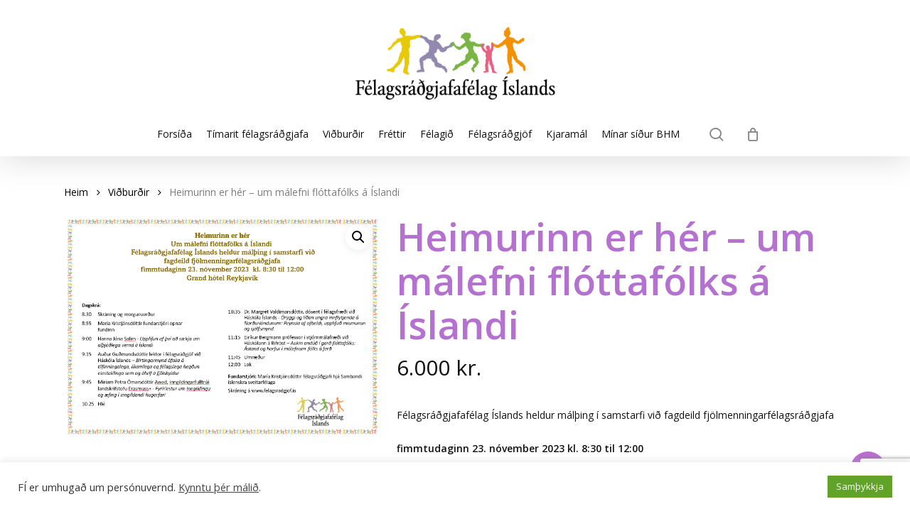

--- FILE ---
content_type: text/html; charset=UTF-8
request_url: https://felagsradgjof.is/product/heimurinn-er-her-um-malefni-flottafolks-a-islandi-2023/
body_size: 21831
content:
<!doctype html>
<html lang="is" class="no-js">
<head>
	<meta charset="UTF-8">
	<meta name="viewport" content="width=device-width, initial-scale=1, maximum-scale=1, user-scalable=0" /><title>Heimurinn er hér &#8211; um málefni flóttafólks á Íslandi &#8211; Félagsráðgjafafélag Íslands</title>
<meta name='robots' content='max-image-preview:large' />
<link rel='dns-prefetch' href='//checkouttoolkit.rapyd.net' />
<link rel='dns-prefetch' href='//www.googletagmanager.com' />
<link rel='dns-prefetch' href='//fonts.googleapis.com' />
<link rel="alternate" type="application/rss+xml" title="Félagsráðgjafafélag Íslands &raquo; Straumur" href="https://felagsradgjof.is/feed/" />
<link rel="alternate" type="application/rss+xml" title="Félagsráðgjafafélag Íslands &raquo; Straumur athugasemda" href="https://felagsradgjof.is/comments/feed/" />
<link rel="alternate" title="oEmbed (JSON)" type="application/json+oembed" href="https://felagsradgjof.is/wp-json/oembed/1.0/embed?url=https%3A%2F%2Ffelagsradgjof.is%2Fproduct%2Fheimurinn-er-her-um-malefni-flottafolks-a-islandi-2023%2F" />
<link rel="alternate" title="oEmbed (XML)" type="text/xml+oembed" href="https://felagsradgjof.is/wp-json/oembed/1.0/embed?url=https%3A%2F%2Ffelagsradgjof.is%2Fproduct%2Fheimurinn-er-her-um-malefni-flottafolks-a-islandi-2023%2F&#038;format=xml" />
<style id='wp-img-auto-sizes-contain-inline-css' type='text/css'>
img:is([sizes=auto i],[sizes^="auto," i]){contain-intrinsic-size:3000px 1500px}
/*# sourceURL=wp-img-auto-sizes-contain-inline-css */
</style>

<style id='wp-emoji-styles-inline-css' type='text/css'>

	img.wp-smiley, img.emoji {
		display: inline !important;
		border: none !important;
		box-shadow: none !important;
		height: 1em !important;
		width: 1em !important;
		margin: 0 0.07em !important;
		vertical-align: -0.1em !important;
		background: none !important;
		padding: 0 !important;
	}
/*# sourceURL=wp-emoji-styles-inline-css */
</style>
<link rel='stylesheet' id='wp-block-library-css' href='https://felagsradgjof.is/wp-includes/css/dist/block-library/style.min.css?ver=6.9' type='text/css' media='all' />
<link rel='stylesheet' id='wc-blocks-style-css' href='https://felagsradgjof.is/wp-content/plugins/woocommerce/assets/client/blocks/wc-blocks.css?ver=wc-10.1.3' type='text/css' media='all' />
<style id='global-styles-inline-css' type='text/css'>
:root{--wp--preset--aspect-ratio--square: 1;--wp--preset--aspect-ratio--4-3: 4/3;--wp--preset--aspect-ratio--3-4: 3/4;--wp--preset--aspect-ratio--3-2: 3/2;--wp--preset--aspect-ratio--2-3: 2/3;--wp--preset--aspect-ratio--16-9: 16/9;--wp--preset--aspect-ratio--9-16: 9/16;--wp--preset--color--black: #000000;--wp--preset--color--cyan-bluish-gray: #abb8c3;--wp--preset--color--white: #ffffff;--wp--preset--color--pale-pink: #f78da7;--wp--preset--color--vivid-red: #cf2e2e;--wp--preset--color--luminous-vivid-orange: #ff6900;--wp--preset--color--luminous-vivid-amber: #fcb900;--wp--preset--color--light-green-cyan: #7bdcb5;--wp--preset--color--vivid-green-cyan: #00d084;--wp--preset--color--pale-cyan-blue: #8ed1fc;--wp--preset--color--vivid-cyan-blue: #0693e3;--wp--preset--color--vivid-purple: #9b51e0;--wp--preset--gradient--vivid-cyan-blue-to-vivid-purple: linear-gradient(135deg,rgb(6,147,227) 0%,rgb(155,81,224) 100%);--wp--preset--gradient--light-green-cyan-to-vivid-green-cyan: linear-gradient(135deg,rgb(122,220,180) 0%,rgb(0,208,130) 100%);--wp--preset--gradient--luminous-vivid-amber-to-luminous-vivid-orange: linear-gradient(135deg,rgb(252,185,0) 0%,rgb(255,105,0) 100%);--wp--preset--gradient--luminous-vivid-orange-to-vivid-red: linear-gradient(135deg,rgb(255,105,0) 0%,rgb(207,46,46) 100%);--wp--preset--gradient--very-light-gray-to-cyan-bluish-gray: linear-gradient(135deg,rgb(238,238,238) 0%,rgb(169,184,195) 100%);--wp--preset--gradient--cool-to-warm-spectrum: linear-gradient(135deg,rgb(74,234,220) 0%,rgb(151,120,209) 20%,rgb(207,42,186) 40%,rgb(238,44,130) 60%,rgb(251,105,98) 80%,rgb(254,248,76) 100%);--wp--preset--gradient--blush-light-purple: linear-gradient(135deg,rgb(255,206,236) 0%,rgb(152,150,240) 100%);--wp--preset--gradient--blush-bordeaux: linear-gradient(135deg,rgb(254,205,165) 0%,rgb(254,45,45) 50%,rgb(107,0,62) 100%);--wp--preset--gradient--luminous-dusk: linear-gradient(135deg,rgb(255,203,112) 0%,rgb(199,81,192) 50%,rgb(65,88,208) 100%);--wp--preset--gradient--pale-ocean: linear-gradient(135deg,rgb(255,245,203) 0%,rgb(182,227,212) 50%,rgb(51,167,181) 100%);--wp--preset--gradient--electric-grass: linear-gradient(135deg,rgb(202,248,128) 0%,rgb(113,206,126) 100%);--wp--preset--gradient--midnight: linear-gradient(135deg,rgb(2,3,129) 0%,rgb(40,116,252) 100%);--wp--preset--font-size--small: 13px;--wp--preset--font-size--medium: 20px;--wp--preset--font-size--large: 36px;--wp--preset--font-size--x-large: 42px;--wp--preset--spacing--20: 0.44rem;--wp--preset--spacing--30: 0.67rem;--wp--preset--spacing--40: 1rem;--wp--preset--spacing--50: 1.5rem;--wp--preset--spacing--60: 2.25rem;--wp--preset--spacing--70: 3.38rem;--wp--preset--spacing--80: 5.06rem;--wp--preset--shadow--natural: 6px 6px 9px rgba(0, 0, 0, 0.2);--wp--preset--shadow--deep: 12px 12px 50px rgba(0, 0, 0, 0.4);--wp--preset--shadow--sharp: 6px 6px 0px rgba(0, 0, 0, 0.2);--wp--preset--shadow--outlined: 6px 6px 0px -3px rgb(255, 255, 255), 6px 6px rgb(0, 0, 0);--wp--preset--shadow--crisp: 6px 6px 0px rgb(0, 0, 0);}:root { --wp--style--global--content-size: 1300px;--wp--style--global--wide-size: 1300px; }:where(body) { margin: 0; }.wp-site-blocks > .alignleft { float: left; margin-right: 2em; }.wp-site-blocks > .alignright { float: right; margin-left: 2em; }.wp-site-blocks > .aligncenter { justify-content: center; margin-left: auto; margin-right: auto; }:where(.is-layout-flex){gap: 0.5em;}:where(.is-layout-grid){gap: 0.5em;}.is-layout-flow > .alignleft{float: left;margin-inline-start: 0;margin-inline-end: 2em;}.is-layout-flow > .alignright{float: right;margin-inline-start: 2em;margin-inline-end: 0;}.is-layout-flow > .aligncenter{margin-left: auto !important;margin-right: auto !important;}.is-layout-constrained > .alignleft{float: left;margin-inline-start: 0;margin-inline-end: 2em;}.is-layout-constrained > .alignright{float: right;margin-inline-start: 2em;margin-inline-end: 0;}.is-layout-constrained > .aligncenter{margin-left: auto !important;margin-right: auto !important;}.is-layout-constrained > :where(:not(.alignleft):not(.alignright):not(.alignfull)){max-width: var(--wp--style--global--content-size);margin-left: auto !important;margin-right: auto !important;}.is-layout-constrained > .alignwide{max-width: var(--wp--style--global--wide-size);}body .is-layout-flex{display: flex;}.is-layout-flex{flex-wrap: wrap;align-items: center;}.is-layout-flex > :is(*, div){margin: 0;}body .is-layout-grid{display: grid;}.is-layout-grid > :is(*, div){margin: 0;}body{padding-top: 0px;padding-right: 0px;padding-bottom: 0px;padding-left: 0px;}:root :where(.wp-element-button, .wp-block-button__link){background-color: #32373c;border-width: 0;color: #fff;font-family: inherit;font-size: inherit;font-style: inherit;font-weight: inherit;letter-spacing: inherit;line-height: inherit;padding-top: calc(0.667em + 2px);padding-right: calc(1.333em + 2px);padding-bottom: calc(0.667em + 2px);padding-left: calc(1.333em + 2px);text-decoration: none;text-transform: inherit;}.has-black-color{color: var(--wp--preset--color--black) !important;}.has-cyan-bluish-gray-color{color: var(--wp--preset--color--cyan-bluish-gray) !important;}.has-white-color{color: var(--wp--preset--color--white) !important;}.has-pale-pink-color{color: var(--wp--preset--color--pale-pink) !important;}.has-vivid-red-color{color: var(--wp--preset--color--vivid-red) !important;}.has-luminous-vivid-orange-color{color: var(--wp--preset--color--luminous-vivid-orange) !important;}.has-luminous-vivid-amber-color{color: var(--wp--preset--color--luminous-vivid-amber) !important;}.has-light-green-cyan-color{color: var(--wp--preset--color--light-green-cyan) !important;}.has-vivid-green-cyan-color{color: var(--wp--preset--color--vivid-green-cyan) !important;}.has-pale-cyan-blue-color{color: var(--wp--preset--color--pale-cyan-blue) !important;}.has-vivid-cyan-blue-color{color: var(--wp--preset--color--vivid-cyan-blue) !important;}.has-vivid-purple-color{color: var(--wp--preset--color--vivid-purple) !important;}.has-black-background-color{background-color: var(--wp--preset--color--black) !important;}.has-cyan-bluish-gray-background-color{background-color: var(--wp--preset--color--cyan-bluish-gray) !important;}.has-white-background-color{background-color: var(--wp--preset--color--white) !important;}.has-pale-pink-background-color{background-color: var(--wp--preset--color--pale-pink) !important;}.has-vivid-red-background-color{background-color: var(--wp--preset--color--vivid-red) !important;}.has-luminous-vivid-orange-background-color{background-color: var(--wp--preset--color--luminous-vivid-orange) !important;}.has-luminous-vivid-amber-background-color{background-color: var(--wp--preset--color--luminous-vivid-amber) !important;}.has-light-green-cyan-background-color{background-color: var(--wp--preset--color--light-green-cyan) !important;}.has-vivid-green-cyan-background-color{background-color: var(--wp--preset--color--vivid-green-cyan) !important;}.has-pale-cyan-blue-background-color{background-color: var(--wp--preset--color--pale-cyan-blue) !important;}.has-vivid-cyan-blue-background-color{background-color: var(--wp--preset--color--vivid-cyan-blue) !important;}.has-vivid-purple-background-color{background-color: var(--wp--preset--color--vivid-purple) !important;}.has-black-border-color{border-color: var(--wp--preset--color--black) !important;}.has-cyan-bluish-gray-border-color{border-color: var(--wp--preset--color--cyan-bluish-gray) !important;}.has-white-border-color{border-color: var(--wp--preset--color--white) !important;}.has-pale-pink-border-color{border-color: var(--wp--preset--color--pale-pink) !important;}.has-vivid-red-border-color{border-color: var(--wp--preset--color--vivid-red) !important;}.has-luminous-vivid-orange-border-color{border-color: var(--wp--preset--color--luminous-vivid-orange) !important;}.has-luminous-vivid-amber-border-color{border-color: var(--wp--preset--color--luminous-vivid-amber) !important;}.has-light-green-cyan-border-color{border-color: var(--wp--preset--color--light-green-cyan) !important;}.has-vivid-green-cyan-border-color{border-color: var(--wp--preset--color--vivid-green-cyan) !important;}.has-pale-cyan-blue-border-color{border-color: var(--wp--preset--color--pale-cyan-blue) !important;}.has-vivid-cyan-blue-border-color{border-color: var(--wp--preset--color--vivid-cyan-blue) !important;}.has-vivid-purple-border-color{border-color: var(--wp--preset--color--vivid-purple) !important;}.has-vivid-cyan-blue-to-vivid-purple-gradient-background{background: var(--wp--preset--gradient--vivid-cyan-blue-to-vivid-purple) !important;}.has-light-green-cyan-to-vivid-green-cyan-gradient-background{background: var(--wp--preset--gradient--light-green-cyan-to-vivid-green-cyan) !important;}.has-luminous-vivid-amber-to-luminous-vivid-orange-gradient-background{background: var(--wp--preset--gradient--luminous-vivid-amber-to-luminous-vivid-orange) !important;}.has-luminous-vivid-orange-to-vivid-red-gradient-background{background: var(--wp--preset--gradient--luminous-vivid-orange-to-vivid-red) !important;}.has-very-light-gray-to-cyan-bluish-gray-gradient-background{background: var(--wp--preset--gradient--very-light-gray-to-cyan-bluish-gray) !important;}.has-cool-to-warm-spectrum-gradient-background{background: var(--wp--preset--gradient--cool-to-warm-spectrum) !important;}.has-blush-light-purple-gradient-background{background: var(--wp--preset--gradient--blush-light-purple) !important;}.has-blush-bordeaux-gradient-background{background: var(--wp--preset--gradient--blush-bordeaux) !important;}.has-luminous-dusk-gradient-background{background: var(--wp--preset--gradient--luminous-dusk) !important;}.has-pale-ocean-gradient-background{background: var(--wp--preset--gradient--pale-ocean) !important;}.has-electric-grass-gradient-background{background: var(--wp--preset--gradient--electric-grass) !important;}.has-midnight-gradient-background{background: var(--wp--preset--gradient--midnight) !important;}.has-small-font-size{font-size: var(--wp--preset--font-size--small) !important;}.has-medium-font-size{font-size: var(--wp--preset--font-size--medium) !important;}.has-large-font-size{font-size: var(--wp--preset--font-size--large) !important;}.has-x-large-font-size{font-size: var(--wp--preset--font-size--x-large) !important;}
/*# sourceURL=global-styles-inline-css */
</style>

<link rel='stylesheet' id='contact-form-7-css' href='https://felagsradgjof.is/wp-content/plugins/contact-form-7/includes/css/styles.css?ver=6.1.1' type='text/css' media='all' />
<link rel='stylesheet' id='cookie-law-info-css' href='https://felagsradgjof.is/wp-content/plugins/cookie-law-info/legacy/public/css/cookie-law-info-public.css?ver=3.3.4' type='text/css' media='all' />
<link rel='stylesheet' id='cookie-law-info-gdpr-css' href='https://felagsradgjof.is/wp-content/plugins/cookie-law-info/legacy/public/css/cookie-law-info-gdpr.css?ver=3.3.4' type='text/css' media='all' />
<link rel='stylesheet' id='salient-social-css' href='https://felagsradgjof.is/wp-content/plugins/salient-social/css/style.css?ver=1.2.6' type='text/css' media='all' />
<style id='salient-social-inline-css' type='text/css'>

  .sharing-default-minimal .nectar-love.loved,
  body .nectar-social[data-color-override="override"].fixed > a:before, 
  body .nectar-social[data-color-override="override"].fixed .nectar-social-inner a,
  .sharing-default-minimal .nectar-social[data-color-override="override"] .nectar-social-inner a:hover,
  .nectar-social.vertical[data-color-override="override"] .nectar-social-inner a:hover {
    background-color: #b96ece;
  }
  .nectar-social.hover .nectar-love.loved,
  .nectar-social.hover > .nectar-love-button a:hover,
  .nectar-social[data-color-override="override"].hover > div a:hover,
  #single-below-header .nectar-social[data-color-override="override"].hover > div a:hover,
  .nectar-social[data-color-override="override"].hover .share-btn:hover,
  .sharing-default-minimal .nectar-social[data-color-override="override"] .nectar-social-inner a {
    border-color: #b96ece;
  }
  #single-below-header .nectar-social.hover .nectar-love.loved i,
  #single-below-header .nectar-social.hover[data-color-override="override"] a:hover,
  #single-below-header .nectar-social.hover[data-color-override="override"] a:hover i,
  #single-below-header .nectar-social.hover .nectar-love-button a:hover i,
  .nectar-love:hover i,
  .hover .nectar-love:hover .total_loves,
  .nectar-love.loved i,
  .nectar-social.hover .nectar-love.loved .total_loves,
  .nectar-social.hover .share-btn:hover, 
  .nectar-social[data-color-override="override"].hover .nectar-social-inner a:hover,
  .nectar-social[data-color-override="override"].hover > div:hover span,
  .sharing-default-minimal .nectar-social[data-color-override="override"] .nectar-social-inner a:not(:hover) i,
  .sharing-default-minimal .nectar-social[data-color-override="override"] .nectar-social-inner a:not(:hover) {
    color: #b96ece;
  }
/*# sourceURL=salient-social-inline-css */
</style>
<link rel='stylesheet' id='photoswipe-css' href='https://felagsradgjof.is/wp-content/plugins/woocommerce/assets/css/photoswipe/photoswipe.min.css?ver=10.1.3' type='text/css' media='all' />
<link rel='stylesheet' id='photoswipe-default-skin-css' href='https://felagsradgjof.is/wp-content/plugins/woocommerce/assets/css/photoswipe/default-skin/default-skin.min.css?ver=10.1.3' type='text/css' media='all' />
<link rel='stylesheet' id='woocommerce-layout-css' href='https://felagsradgjof.is/wp-content/plugins/woocommerce/assets/css/woocommerce-layout.css?ver=10.1.3' type='text/css' media='all' />
<link rel='stylesheet' id='woocommerce-smallscreen-css' href='https://felagsradgjof.is/wp-content/plugins/woocommerce/assets/css/woocommerce-smallscreen.css?ver=10.1.3' type='text/css' media='only screen and (max-width: 768px)' />
<link rel='stylesheet' id='woocommerce-general-css' href='https://felagsradgjof.is/wp-content/plugins/woocommerce/assets/css/woocommerce.css?ver=10.1.3' type='text/css' media='all' />
<style id='woocommerce-inline-inline-css' type='text/css'>
.woocommerce form .form-row .required { visibility: visible; }
/*# sourceURL=woocommerce-inline-inline-css */
</style>
<link rel='stylesheet' id='dashicons-css' href='https://felagsradgjof.is/wp-includes/css/dashicons.min.css?ver=6.9' type='text/css' media='all' />
<link rel='stylesheet' id='woocommerce-addons-css-css' href='https://felagsradgjof.is/wp-content/plugins/woocommerce-product-addons/assets/css/frontend/frontend.css?ver=7.3.0' type='text/css' media='all' />
<link rel='stylesheet' id='brands-styles-css' href='https://felagsradgjof.is/wp-content/plugins/woocommerce/assets/css/brands.css?ver=10.1.3' type='text/css' media='all' />
<link rel='stylesheet' id='font-awesome-css' href='https://felagsradgjof.is/wp-content/themes/salient/css/font-awesome-legacy.min.css?ver=4.7.1' type='text/css' media='all' />
<link rel='stylesheet' id='salient-grid-system-css' href='https://felagsradgjof.is/wp-content/themes/salient/css/build/grid-system.css?ver=17.3.1' type='text/css' media='all' />
<link rel='stylesheet' id='main-styles-css' href='https://felagsradgjof.is/wp-content/themes/salient/css/build/style.css?ver=17.3.1' type='text/css' media='all' />
<link rel='stylesheet' id='nectar-header-layout-centered-menu-under-logo-css' href='https://felagsradgjof.is/wp-content/themes/salient/css/build/header/header-layout-centered-menu-under-logo.css?ver=17.3.1' type='text/css' media='all' />
<link rel='stylesheet' id='nectar-cf7-css' href='https://felagsradgjof.is/wp-content/themes/salient/css/build/third-party/cf7.css?ver=17.3.1' type='text/css' media='all' />
<link rel='stylesheet' id='nectar_default_font_open_sans-css' href='https://fonts.googleapis.com/css?family=Open+Sans%3A300%2C400%2C600%2C700&#038;subset=latin%2Clatin-ext' type='text/css' media='all' />
<link rel='stylesheet' id='responsive-css' href='https://felagsradgjof.is/wp-content/themes/salient/css/build/responsive.css?ver=17.3.1' type='text/css' media='all' />
<link rel='stylesheet' id='nectar-product-style-classic-css' href='https://felagsradgjof.is/wp-content/themes/salient/css/build/third-party/woocommerce/product-style-classic.css?ver=17.3.1' type='text/css' media='all' />
<link rel='stylesheet' id='woocommerce-css' href='https://felagsradgjof.is/wp-content/themes/salient/css/build/woocommerce.css?ver=17.3.1' type='text/css' media='all' />
<link rel='stylesheet' id='nectar-woocommerce-single-css' href='https://felagsradgjof.is/wp-content/themes/salient/css/build/third-party/woocommerce/product-single.css?ver=17.3.1' type='text/css' media='all' />
<link rel='stylesheet' id='skin-material-css' href='https://felagsradgjof.is/wp-content/themes/salient/css/build/skin-material.css?ver=17.3.1' type='text/css' media='all' />
<link rel='stylesheet' id='salient-wp-menu-dynamic-css' href='https://felagsradgjof.is/wp-content/uploads/salient/menu-dynamic.css?ver=5791' type='text/css' media='all' />
<link rel='stylesheet' id='dynamic-css-css' href='https://felagsradgjof.is/wp-content/themes/salient/css/salient-dynamic-styles.css?ver=82767' type='text/css' media='all' />
<style id='dynamic-css-inline-css' type='text/css'>
@media only screen and (min-width:1000px){body #ajax-content-wrap.no-scroll{min-height:calc(100vh - 216px);height:calc(100vh - 216px)!important;}}@media only screen and (min-width:1000px){#page-header-wrap.fullscreen-header,#page-header-wrap.fullscreen-header #page-header-bg,html:not(.nectar-box-roll-loaded) .nectar-box-roll > #page-header-bg.fullscreen-header,.nectar_fullscreen_zoom_recent_projects,#nectar_fullscreen_rows:not(.afterLoaded) > div{height:calc(100vh - 215px);}.wpb_row.vc_row-o-full-height.top-level,.wpb_row.vc_row-o-full-height.top-level > .col.span_12{min-height:calc(100vh - 215px);}html:not(.nectar-box-roll-loaded) .nectar-box-roll > #page-header-bg.fullscreen-header{top:216px;}.nectar-slider-wrap[data-fullscreen="true"]:not(.loaded),.nectar-slider-wrap[data-fullscreen="true"]:not(.loaded) .swiper-container{height:calc(100vh - 214px)!important;}.admin-bar .nectar-slider-wrap[data-fullscreen="true"]:not(.loaded),.admin-bar .nectar-slider-wrap[data-fullscreen="true"]:not(.loaded) .swiper-container{height:calc(100vh - 214px - 32px)!important;}}.admin-bar[class*="page-template-template-no-header"] .wpb_row.vc_row-o-full-height.top-level,.admin-bar[class*="page-template-template-no-header"] .wpb_row.vc_row-o-full-height.top-level > .col.span_12{min-height:calc(100vh - 32px);}body[class*="page-template-template-no-header"] .wpb_row.vc_row-o-full-height.top-level,body[class*="page-template-template-no-header"] .wpb_row.vc_row-o-full-height.top-level > .col.span_12{min-height:100vh;}@media only screen and (max-width:999px){.using-mobile-browser #nectar_fullscreen_rows:not(.afterLoaded):not([data-mobile-disable="on"]) > div{height:calc(100vh - 100px);}.using-mobile-browser .wpb_row.vc_row-o-full-height.top-level,.using-mobile-browser .wpb_row.vc_row-o-full-height.top-level > .col.span_12,[data-permanent-transparent="1"].using-mobile-browser .wpb_row.vc_row-o-full-height.top-level,[data-permanent-transparent="1"].using-mobile-browser .wpb_row.vc_row-o-full-height.top-level > .col.span_12{min-height:calc(100vh - 100px);}html:not(.nectar-box-roll-loaded) .nectar-box-roll > #page-header-bg.fullscreen-header,.nectar_fullscreen_zoom_recent_projects,.nectar-slider-wrap[data-fullscreen="true"]:not(.loaded),.nectar-slider-wrap[data-fullscreen="true"]:not(.loaded) .swiper-container,#nectar_fullscreen_rows:not(.afterLoaded):not([data-mobile-disable="on"]) > div{height:calc(100vh - 47px);}.wpb_row.vc_row-o-full-height.top-level,.wpb_row.vc_row-o-full-height.top-level > .col.span_12{min-height:calc(100vh - 47px);}body[data-transparent-header="false"] #ajax-content-wrap.no-scroll{min-height:calc(100vh - 47px);height:calc(100vh - 47px);}}.post-type-archive-product.woocommerce .container-wrap,.tax-product_cat.woocommerce .container-wrap{background-color:#f6f6f6;}.woocommerce.single-product #single-meta{position:relative!important;top:0!important;margin:0;left:8px;height:auto;}.woocommerce.single-product #single-meta:after{display:block;content:" ";clear:both;height:1px;}.woocommerce ul.products li.product.material,.woocommerce-page ul.products li.product.material{background-color:#ffffff;}.woocommerce ul.products li.product.minimal .product-wrap,.woocommerce ul.products li.product.minimal .background-color-expand,.woocommerce-page ul.products li.product.minimal .product-wrap,.woocommerce-page ul.products li.product.minimal .background-color-expand{background-color:#ffffff;}.screen-reader-text,.nectar-skip-to-content:not(:focus){border:0;clip:rect(1px,1px,1px,1px);clip-path:inset(50%);height:1px;margin:-1px;overflow:hidden;padding:0;position:absolute!important;width:1px;word-wrap:normal!important;}.row .col img:not([srcset]){width:auto;}.row .col img.img-with-animation.nectar-lazy:not([srcset]){width:100%;}
/*# sourceURL=dynamic-css-inline-css */
</style>
<link rel='stylesheet' id='salient-child-style-css' href='https://felagsradgjof.is/wp-content/themes/salient-child/style.css?ver=17.3.1' type='text/css' media='all' />
<script type="text/template" id="tmpl-variation-template">
	<div class="woocommerce-variation-description">{{{ data.variation.variation_description }}}</div>
	<div class="woocommerce-variation-price">{{{ data.variation.price_html }}}</div>
	<div class="woocommerce-variation-availability">{{{ data.variation.availability_html }}}</div>
</script>
<script type="text/template" id="tmpl-unavailable-variation-template">
	<p role="alert">Afsakið, þessi vara er ekki í boði.  Vinsamlegast veldu aðra vörusamsetningu.</p>
</script>
<script type="text/javascript" src="https://felagsradgjof.is/wp-includes/js/jquery/jquery.min.js?ver=3.7.1" id="jquery-core-js"></script>
<script type="text/javascript" src="https://felagsradgjof.is/wp-includes/js/jquery/jquery-migrate.min.js?ver=3.4.1" id="jquery-migrate-js"></script>
<script type="text/javascript" src="https://felagsradgjof.is/wp-includes/js/underscore.min.js?ver=1.13.7" id="underscore-js"></script>
<script type="text/javascript" id="wp-util-js-extra">
/* <![CDATA[ */
var _wpUtilSettings = {"ajax":{"url":"/wp-admin/admin-ajax.php"}};
//# sourceURL=wp-util-js-extra
/* ]]> */
</script>
<script type="text/javascript" src="https://felagsradgjof.is/wp-includes/js/wp-util.min.js?ver=6.9" id="wp-util-js"></script>
<script type="text/javascript" src="https://felagsradgjof.is/wp-content/plugins/woocommerce/assets/js/jquery-blockui/jquery.blockUI.min.js?ver=2.7.0-wc.10.1.3" id="jquery-blockui-js" data-wp-strategy="defer"></script>
<script type="text/javascript" id="cookie-law-info-js-extra">
/* <![CDATA[ */
var Cli_Data = {"nn_cookie_ids":[],"cookielist":[],"non_necessary_cookies":[],"ccpaEnabled":"","ccpaRegionBased":"","ccpaBarEnabled":"","strictlyEnabled":["necessary","obligatoire"],"ccpaType":"gdpr","js_blocking":"1","custom_integration":"","triggerDomRefresh":"","secure_cookies":""};
var cli_cookiebar_settings = {"animate_speed_hide":"500","animate_speed_show":"500","background":"#FFF","border":"#b1a6a6c2","border_on":"","button_1_button_colour":"#61a229","button_1_button_hover":"#4e8221","button_1_link_colour":"#fff","button_1_as_button":"1","button_1_new_win":"","button_2_button_colour":"#333","button_2_button_hover":"#292929","button_2_link_colour":"#444","button_2_as_button":"","button_2_hidebar":"","button_3_button_colour":"#dedfe0","button_3_button_hover":"#b2b2b3","button_3_link_colour":"#333333","button_3_as_button":"1","button_3_new_win":"","button_4_button_colour":"#dedfe0","button_4_button_hover":"#b2b2b3","button_4_link_colour":"#333333","button_4_as_button":"1","button_7_button_colour":"#61a229","button_7_button_hover":"#4e8221","button_7_link_colour":"#fff","button_7_as_button":"1","button_7_new_win":"","font_family":"inherit","header_fix":"","notify_animate_hide":"1","notify_animate_show":"","notify_div_id":"#cookie-law-info-bar","notify_position_horizontal":"right","notify_position_vertical":"bottom","scroll_close":"","scroll_close_reload":"","accept_close_reload":"","reject_close_reload":"","showagain_tab":"","showagain_background":"#fff","showagain_border":"#000","showagain_div_id":"#cookie-law-info-again","showagain_x_position":"100px","text":"#333333","show_once_yn":"","show_once":"10000","logging_on":"","as_popup":"","popup_overlay":"1","bar_heading_text":"","cookie_bar_as":"banner","popup_showagain_position":"bottom-right","widget_position":"left"};
var log_object = {"ajax_url":"https://felagsradgjof.is/wp-admin/admin-ajax.php"};
//# sourceURL=cookie-law-info-js-extra
/* ]]> */
</script>
<script type="text/javascript" src="https://felagsradgjof.is/wp-content/plugins/cookie-law-info/legacy/public/js/cookie-law-info-public.js?ver=3.3.4" id="cookie-law-info-js"></script>
<script type="text/javascript" id="wc-add-to-cart-js-extra">
/* <![CDATA[ */
var wc_add_to_cart_params = {"ajax_url":"/wp-admin/admin-ajax.php","wc_ajax_url":"/?wc-ajax=%%endpoint%%","i18n_view_cart":"Sko\u00f0a k\u00f6rfu","cart_url":"https://felagsradgjof.is/cart/","is_cart":"","cart_redirect_after_add":"no"};
//# sourceURL=wc-add-to-cart-js-extra
/* ]]> */
</script>
<script type="text/javascript" src="https://felagsradgjof.is/wp-content/plugins/woocommerce/assets/js/frontend/add-to-cart.min.js?ver=10.1.3" id="wc-add-to-cart-js" defer="defer" data-wp-strategy="defer"></script>
<script type="text/javascript" src="https://felagsradgjof.is/wp-content/plugins/woocommerce/assets/js/zoom/jquery.zoom.min.js?ver=1.7.21-wc.10.1.3" id="zoom-js" defer="defer" data-wp-strategy="defer"></script>
<script type="text/javascript" src="https://felagsradgjof.is/wp-content/plugins/woocommerce/assets/js/photoswipe/photoswipe.min.js?ver=4.1.1-wc.10.1.3" id="photoswipe-js" defer="defer" data-wp-strategy="defer"></script>
<script type="text/javascript" src="https://felagsradgjof.is/wp-content/plugins/woocommerce/assets/js/photoswipe/photoswipe-ui-default.min.js?ver=4.1.1-wc.10.1.3" id="photoswipe-ui-default-js" defer="defer" data-wp-strategy="defer"></script>
<script type="text/javascript" id="wc-single-product-js-extra">
/* <![CDATA[ */
var wc_single_product_params = {"i18n_required_rating_text":"Gef\u00f0u einkunn","i18n_rating_options":["1 of 5 stars","2 of 5 stars","3 of 5 stars","4 of 5 stars","5 of 5 stars"],"i18n_product_gallery_trigger_text":"View full-screen image gallery","review_rating_required":"yes","flexslider":{"rtl":false,"animation":"slide","smoothHeight":true,"directionNav":false,"controlNav":"thumbnails","slideshow":false,"animationSpeed":500,"animationLoop":false,"allowOneSlide":false},"zoom_enabled":"1","zoom_options":[],"photoswipe_enabled":"1","photoswipe_options":{"shareEl":false,"closeOnScroll":false,"history":false,"hideAnimationDuration":0,"showAnimationDuration":0},"flexslider_enabled":""};
//# sourceURL=wc-single-product-js-extra
/* ]]> */
</script>
<script type="text/javascript" src="https://felagsradgjof.is/wp-content/plugins/woocommerce/assets/js/frontend/single-product.min.js?ver=10.1.3" id="wc-single-product-js" defer="defer" data-wp-strategy="defer"></script>
<script type="text/javascript" src="https://felagsradgjof.is/wp-content/plugins/woocommerce/assets/js/js-cookie/js.cookie.min.js?ver=2.1.4-wc.10.1.3" id="js-cookie-js" data-wp-strategy="defer"></script>
<script type="text/javascript" id="rapyd_public-js-extra">
/* <![CDATA[ */
var myAjax = {"ajaxurl":"https://felagsradgjof.is/wp-admin/admin-ajax.php"};
//# sourceURL=rapyd_public-js-extra
/* ]]> */
</script>
<script type="text/javascript" src="https://felagsradgjof.is/wp-content/plugins/rapyd-payments/public/js/rapyd-public.js?ver=1.1.8" id="rapyd_public-js"></script>
<script type="text/javascript" src="https://checkouttoolkit.rapyd.net?ver=1.1.8" id="rapyd_toolkit-js"></script>

<!-- Google tag (gtag.js) snippet added by Site Kit -->
<!-- Google Analytics snippet added by Site Kit -->
<script type="text/javascript" src="https://www.googletagmanager.com/gtag/js?id=GT-NBXSJ43J" id="google_gtagjs-js" async></script>
<script type="text/javascript" id="google_gtagjs-js-after">
/* <![CDATA[ */
window.dataLayer = window.dataLayer || [];function gtag(){dataLayer.push(arguments);}
gtag("set","linker",{"domains":["felagsradgjof.is"]});
gtag("js", new Date());
gtag("set", "developer_id.dZTNiMT", true);
gtag("config", "GT-NBXSJ43J");
 window._googlesitekit = window._googlesitekit || {}; window._googlesitekit.throttledEvents = []; window._googlesitekit.gtagEvent = (name, data) => { var key = JSON.stringify( { name, data } ); if ( !! window._googlesitekit.throttledEvents[ key ] ) { return; } window._googlesitekit.throttledEvents[ key ] = true; setTimeout( () => { delete window._googlesitekit.throttledEvents[ key ]; }, 5 ); gtag( "event", name, { ...data, event_source: "site-kit" } ); }; 
//# sourceURL=google_gtagjs-js-after
/* ]]> */
</script>
<script></script><link rel="https://api.w.org/" href="https://felagsradgjof.is/wp-json/" /><link rel="alternate" title="JSON" type="application/json" href="https://felagsradgjof.is/wp-json/wp/v2/product/4275" /><link rel="EditURI" type="application/rsd+xml" title="RSD" href="https://felagsradgjof.is/xmlrpc.php?rsd" />
<meta name="generator" content="WordPress 6.9" />
<meta name="generator" content="WooCommerce 10.1.3" />
<link rel="canonical" href="https://felagsradgjof.is/product/heimurinn-er-her-um-malefni-flottafolks-a-islandi-2023/" />
<link rel='shortlink' href='https://felagsradgjof.is/?p=4275' />
<meta name="generator" content="Site Kit by Google 1.161.0" /><script type="text/javascript"> var root = document.getElementsByTagName( "html" )[0]; root.setAttribute( "class", "js" ); </script>	<noscript><style>.woocommerce-product-gallery{ opacity: 1 !important; }</style></noscript>
	<style type="text/css">.recentcomments a{display:inline !important;padding:0 !important;margin:0 !important;}</style><meta name="generator" content="Powered by WPBakery Page Builder - drag and drop page builder for WordPress."/>
<link rel="icon" href="https://felagsradgjof.is/wp-content/uploads/2024/03/cropped-favicon_fri-32x32.png" sizes="32x32" />
<link rel="icon" href="https://felagsradgjof.is/wp-content/uploads/2024/03/cropped-favicon_fri-192x192.png" sizes="192x192" />
<link rel="apple-touch-icon" href="https://felagsradgjof.is/wp-content/uploads/2024/03/cropped-favicon_fri-180x180.png" />
<meta name="msapplication-TileImage" content="https://felagsradgjof.is/wp-content/uploads/2024/03/cropped-favicon_fri-270x270.png" />
		<style type="text/css" id="wp-custom-css">
			.stock {
	display:none!important;
}		</style>
		<noscript><style> .wpb_animate_when_almost_visible { opacity: 1; }</style></noscript><link rel='stylesheet' id='cookie-law-info-table-css' href='https://felagsradgjof.is/wp-content/plugins/cookie-law-info/legacy/public/css/cookie-law-info-table.css?ver=3.3.4' type='text/css' media='all' />
<link data-pagespeed-no-defer data-nowprocket data-wpacu-skip data-no-optimize data-noptimize rel='stylesheet' id='main-styles-non-critical-css' href='https://felagsradgjof.is/wp-content/themes/salient/css/build/style-non-critical.css?ver=17.3.1' type='text/css' media='all' />
<link data-pagespeed-no-defer data-nowprocket data-wpacu-skip data-no-optimize data-noptimize rel='stylesheet' id='nectar-woocommerce-non-critical-css' href='https://felagsradgjof.is/wp-content/themes/salient/css/build/third-party/woocommerce/woocommerce-non-critical.css?ver=17.3.1' type='text/css' media='all' />
<link data-pagespeed-no-defer data-nowprocket data-wpacu-skip data-no-optimize data-noptimize rel='stylesheet' id='fancyBox-css' href='https://felagsradgjof.is/wp-content/themes/salient/css/build/plugins/jquery.fancybox.css?ver=3.3.1' type='text/css' media='all' />
<link data-pagespeed-no-defer data-nowprocket data-wpacu-skip data-no-optimize data-noptimize rel='stylesheet' id='nectar-ocm-core-css' href='https://felagsradgjof.is/wp-content/themes/salient/css/build/off-canvas/core.css?ver=17.3.1' type='text/css' media='all' />
<link data-pagespeed-no-defer data-nowprocket data-wpacu-skip data-no-optimize data-noptimize rel='stylesheet' id='nectar-ocm-slide-out-right-material-css' href='https://felagsradgjof.is/wp-content/themes/salient/css/build/off-canvas/slide-out-right-material.css?ver=17.3.1' type='text/css' media='all' />
<link data-pagespeed-no-defer data-nowprocket data-wpacu-skip data-no-optimize data-noptimize rel='stylesheet' id='nectar-ocm-slide-out-right-hover-css' href='https://felagsradgjof.is/wp-content/themes/salient/css/build/off-canvas/slide-out-right-hover.css?ver=17.3.1' type='text/css' media='all' />
</head><body class="wp-singular product-template-default single single-product postid-4275 wp-theme-salient wp-child-theme-salient-child theme-salient woocommerce woocommerce-page woocommerce-no-js material wpb-js-composer js-comp-ver-8.4.2 vc_responsive" data-footer-reveal="false" data-footer-reveal-shadow="none" data-header-format="centered-menu-under-logo" data-body-border="off" data-boxed-style="" data-header-breakpoint="1000" data-dropdown-style="minimal" data-cae="easeOutCubic" data-cad="750" data-megamenu-width="contained" data-aie="none" data-ls="fancybox" data-apte="standard" data-hhun="1" data-fancy-form-rcs="default" data-form-style="default" data-form-submit="regular" data-is="minimal" data-button-style="slightly_rounded_shadow" data-user-account-button="false" data-flex-cols="true" data-col-gap="default" data-header-inherit-rc="false" data-header-search="true" data-animated-anchors="true" data-ajax-transitions="false" data-full-width-header="false" data-slide-out-widget-area="true" data-slide-out-widget-area-style="slide-out-from-right" data-user-set-ocm="off" data-loading-animation="none" data-bg-header="false" data-responsive="1" data-ext-responsive="true" data-ext-padding="90" data-header-resize="0" data-header-color="light" data-transparent-header="false" data-cart="true" data-remove-m-parallax="" data-remove-m-video-bgs="" data-m-animate="0" data-force-header-trans-color="light" data-smooth-scrolling="0" data-permanent-transparent="false" >
	
	<script type="text/javascript">
	 (function(window, document) {

		document.documentElement.classList.remove("no-js");

		if(navigator.userAgent.match(/(Android|iPod|iPhone|iPad|BlackBerry|IEMobile|Opera Mini)/)) {
			document.body.className += " using-mobile-browser mobile ";
		}
		if(navigator.userAgent.match(/Mac/) && navigator.maxTouchPoints && navigator.maxTouchPoints > 2) {
			document.body.className += " using-ios-device ";
		}

		if( !("ontouchstart" in window) ) {

			var body = document.querySelector("body");
			var winW = window.innerWidth;
			var bodyW = body.clientWidth;

			if (winW > bodyW + 4) {
				body.setAttribute("style", "--scroll-bar-w: " + (winW - bodyW - 4) + "px");
			} else {
				body.setAttribute("style", "--scroll-bar-w: 0px");
			}
		}

	 })(window, document);
   </script><a href="#ajax-content-wrap" class="nectar-skip-to-content">Skip to main content</a><div class="ocm-effect-wrap"><div class="ocm-effect-wrap-inner">	
	<div id="header-space"  data-header-mobile-fixed='1'></div> 
	
		<div id="header-outer" data-has-menu="true" data-has-buttons="yes" data-header-button_style="default" data-using-pr-menu="false" data-mobile-fixed="1" data-ptnm="false" data-lhe="animated_underline" data-user-set-bg="#ffffff" data-format="centered-menu-under-logo" data-permanent-transparent="false" data-megamenu-rt="0" data-remove-fixed="1" data-header-resize="0" data-cart="true" data-transparency-option="0" data-box-shadow="large" data-shrink-num="6" data-using-secondary="0" data-using-logo="1" data-logo-height="120" data-m-logo-height="24" data-padding="28" data-full-width="false" data-condense="false" >
		
<div id="search-outer" class="nectar">
	<div id="search">
		<div class="container">
			 <div id="search-box">
				 <div class="inner-wrap">
					 <div class="col span_12">
						  <form role="search" action="https://felagsradgjof.is/" method="GET">
														 <input type="text" name="s"  value="" aria-label="Leita" placeholder="Leita" />
							 
						<span>Ýttu á ENTER til að leita eða ESC til að loka</span>
						<button aria-label="Leita" class="search-box__button" type="submit">Leita</button>						</form>
					</div><!--/span_12-->
				</div><!--/inner-wrap-->
			 </div><!--/search-box-->
			 <div id="close"><a href="#" role="button"><span class="screen-reader-text">Close Search</span>
				<span class="close-wrap"> <span class="close-line close-line1" role="presentation"></span> <span class="close-line close-line2" role="presentation"></span> </span>				 </a></div>
		 </div><!--/container-->
	</div><!--/search-->
</div><!--/search-outer-->

<header id="top" role="banner" aria-label="Main Menu">
	<div class="container">
		<div class="row">
			<div class="col span_3">
								<a id="logo" href="https://felagsradgjof.is" data-supplied-ml-starting-dark="false" data-supplied-ml-starting="false" data-supplied-ml="false" >
					<img class="stnd skip-lazy dark-version" width="752" height="300" alt="Félagsráðgjafafélag Íslands" src="https://felagsradgjof.is/wp-content/uploads/2021/05/logo.png"  />				</a>
							</div><!--/span_3-->

			<div class="col span_9 col_last">
									<div class="nectar-mobile-only mobile-header"><div class="inner"></div></div>
									<a class="mobile-search" href="#searchbox"><span class="nectar-icon icon-salient-search" aria-hidden="true"></span><span class="screen-reader-text">search</span></a>
					
						<a id="mobile-cart-link" aria-label="Cart" data-cart-style="dropdown" href="https://felagsradgjof.is/cart/"><i class="icon-salient-cart"></i><div class="cart-wrap"><span>0 </span></div></a>
															<div class="slide-out-widget-area-toggle mobile-icon slide-out-from-right" data-custom-color="false" data-icon-animation="simple-transform">
						<div> <a href="#slide-out-widget-area" role="button" aria-label="Navigation Menu" aria-expanded="false" class="closed">
							<span class="screen-reader-text">Menu</span><span aria-hidden="true"> <i class="lines-button x2"> <i class="lines"></i> </i> </span>						</a></div>
					</div>
				
									<nav aria-label="Main Menu">
													<ul class="sf-menu">
								<li id="menu-item-1090" class="menu-item menu-item-type-post_type menu-item-object-page menu-item-home nectar-regular-menu-item menu-item-1090"><a href="https://felagsradgjof.is/"><span class="menu-title-text">Forsíða</span></a></li>
<li id="menu-item-985" class="menu-item menu-item-type-post_type menu-item-object-page menu-item-has-children nectar-regular-menu-item menu-item-985"><a href="https://felagsradgjof.is/timarit-felagsradgjafa/" aria-haspopup="true" aria-expanded="false"><span class="menu-title-text">Tímarit félagsráðgjafa</span></a>
<ul class="sub-menu">
	<li id="menu-item-3410" class="menu-item menu-item-type-post_type menu-item-object-page nectar-regular-menu-item menu-item-3410"><a href="https://felagsradgjof.is/timarit-felagsradgjafa/"><span class="menu-title-text">Um Tímarit félagsráðgjafa</span></a></li>
	<li id="menu-item-3411" class="menu-item menu-item-type-post_type menu-item-object-page nectar-regular-menu-item menu-item-3411"><a href="https://felagsradgjof.is/timarit-felagsradgjafa/utgafa/"><span class="menu-title-text">Útgefin tímarit</span></a></li>
</ul>
</li>
<li id="menu-item-986" class="menu-item menu-item-type-post_type menu-item-object-page nectar-regular-menu-item menu-item-986"><a href="https://felagsradgjof.is/vidburdir/"><span class="menu-title-text">Viðburðir</span></a></li>
<li id="menu-item-1567" class="menu-item menu-item-type-post_type menu-item-object-page nectar-regular-menu-item menu-item-1567"><a href="https://felagsradgjof.is/frettir/"><span class="menu-title-text">Fréttir</span></a></li>
<li id="menu-item-1007" class="menu-item menu-item-type-post_type menu-item-object-page menu-item-has-children nectar-regular-menu-item menu-item-1007"><a href="https://felagsradgjof.is/felagid/um-felagid/" aria-haspopup="true" aria-expanded="false"><span class="menu-title-text">Félagið</span></a>
<ul class="sub-menu">
	<li id="menu-item-990" class="menu-item menu-item-type-post_type menu-item-object-page nectar-regular-menu-item menu-item-990"><a href="https://felagsradgjof.is/felagid/um-felagid/"><span class="menu-title-text">Um félagið – skrifstofa</span></a></li>
	<li id="menu-item-947" class="menu-item menu-item-type-post_type menu-item-object-page nectar-regular-menu-item menu-item-947"><a href="https://felagsradgjof.is/felagid/saga-felagsins/"><span class="menu-title-text">Saga félagsins</span></a></li>
	<li id="menu-item-989" class="menu-item menu-item-type-post_type menu-item-object-page nectar-regular-menu-item menu-item-989"><a href="https://felagsradgjof.is/felagid/stjorn/"><span class="menu-title-text">Stjórn</span></a></li>
	<li id="menu-item-943" class="menu-item menu-item-type-post_type menu-item-object-page nectar-regular-menu-item menu-item-943"><a href="https://felagsradgjof.is/felagid/log/"><span class="menu-title-text">Lög</span></a></li>
	<li id="menu-item-945" class="menu-item menu-item-type-post_type menu-item-object-page nectar-regular-menu-item menu-item-945"><a href="https://felagsradgjof.is/felagid/nefndir/"><span class="menu-title-text">Siðanefnd, vísindanefnd, ritstjórn</span></a></li>
	<li id="menu-item-941" class="menu-item menu-item-type-post_type menu-item-object-page nectar-regular-menu-item menu-item-941"><a href="https://felagsradgjof.is/felagid/fagdeildir/"><span class="menu-title-text">Fagdeildir</span></a></li>
	<li id="menu-item-1424" class="menu-item menu-item-type-post_type menu-item-object-page nectar-regular-menu-item menu-item-1424"><a href="https://felagsradgjof.is/felagid/myndasafn/"><span class="menu-title-text">Myndasafn</span></a></li>
	<li id="menu-item-946" class="menu-item menu-item-type-post_type menu-item-object-page menu-item-privacy-policy nectar-regular-menu-item menu-item-946"><a rel="privacy-policy" href="https://felagsradgjof.is/felagid/personuverndarstefna-fi/"><span class="menu-title-text">Persónuverndarstefna FÍ</span></a></li>
	<li id="menu-item-991" class="menu-item menu-item-type-post_type menu-item-object-page nectar-regular-menu-item menu-item-991"><a href="https://felagsradgjof.is/felagid/umsokn-um-adild/"><span class="menu-title-text">Umsókn um aðild</span></a></li>
	<li id="menu-item-942" class="menu-item menu-item-type-post_type menu-item-object-page nectar-regular-menu-item menu-item-942"><a href="https://felagsradgjof.is/felagid/hafa-samband/"><span class="menu-title-text">Hafa samband</span></a></li>
</ul>
</li>
<li id="menu-item-1070" class="menu-item menu-item-type-post_type menu-item-object-page menu-item-has-children nectar-regular-menu-item menu-item-1070"><a href="https://felagsradgjof.is/felagsradgjof/starfs-og-serfraedileyfi/" aria-haspopup="true" aria-expanded="false"><span class="menu-title-text">Félagsráðgjöf</span></a>
<ul class="sub-menu">
	<li id="menu-item-992" class="menu-item menu-item-type-post_type menu-item-object-page nectar-regular-menu-item menu-item-992"><a href="https://felagsradgjof.is/felagsradgjof/starfs-og-serfraedileyfi/"><span class="menu-title-text">Starfsleyfi félagsráðgjafa</span></a></li>
	<li id="menu-item-952" class="menu-item menu-item-type-post_type menu-item-object-page nectar-regular-menu-item menu-item-952"><a href="https://felagsradgjof.is/felagsradgjof/felagsradgjafar-med-leyfi/"><span class="menu-title-text">Félagsráðgjafar með leyfi</span></a></li>
	<li id="menu-item-955" class="menu-item menu-item-type-post_type menu-item-object-page nectar-regular-menu-item menu-item-955"><a href="https://felagsradgjof.is/felagsradgjof/serfraedileyfi/"><span class="menu-title-text">Sérfræðileyfi félagsráðgjafa</span></a></li>
	<li id="menu-item-993" class="menu-item menu-item-type-post_type menu-item-object-page nectar-regular-menu-item menu-item-993"><a href="https://felagsradgjof.is/felagsradgjof/stofur-felagsradgjafa/"><span class="menu-title-text">Stofur félagsráðgjafa</span></a></li>
	<li id="menu-item-956" class="menu-item menu-item-type-post_type menu-item-object-page nectar-regular-menu-item menu-item-956"><a href="https://felagsradgjof.is/felagsradgjof/sidareglur/"><span class="menu-title-text">Siðareglur</span></a></li>
</ul>
</li>
<li id="menu-item-1080" class="menu-item menu-item-type-post_type menu-item-object-page menu-item-has-children nectar-regular-menu-item menu-item-1080"><a href="https://felagsradgjof.is/kjaramal/kjarasamningar/" aria-haspopup="true" aria-expanded="false"><span class="menu-title-text">Kjaramál</span></a>
<ul class="sub-menu">
	<li id="menu-item-964" class="menu-item menu-item-type-post_type menu-item-object-page nectar-regular-menu-item menu-item-964"><a href="https://felagsradgjof.is/kjaramal/kjarasamningar/"><span class="menu-title-text">Kjarasamningar</span></a></li>
	<li id="menu-item-999" class="menu-item menu-item-type-post_type menu-item-object-page nectar-regular-menu-item menu-item-999"><a href="https://felagsradgjof.is/kjaramal/stofnanasamningar-riki/"><span class="menu-title-text">Stofnanasamningar</span></a></li>
	<li id="menu-item-1000" class="menu-item menu-item-type-post_type menu-item-object-page nectar-regular-menu-item menu-item-1000"><a href="https://felagsradgjof.is/kjaramal/trunadarmenn/"><span class="menu-title-text">Trúnaðarmenn</span></a></li>
	<li id="menu-item-1001" class="menu-item menu-item-type-post_type menu-item-object-page nectar-regular-menu-item menu-item-1001"><a href="https://felagsradgjof.is/kjaramal/verktakalaun/"><span class="menu-title-text">Verktakalaun</span></a></li>
	<li id="menu-item-998" class="menu-item menu-item-type-post_type menu-item-object-page nectar-regular-menu-item menu-item-998"><a href="https://felagsradgjof.is/kjaramal/starfsmat-reykavikurborg/"><span class="menu-title-text">Starfsmat</span></a></li>
	<li id="menu-item-1002" class="menu-item menu-item-type-post_type menu-item-object-page nectar-regular-menu-item menu-item-1002"><a href="https://felagsradgjof.is/kjaramal/vinnudeilusjodur/"><span class="menu-title-text">Vinnudeilusjóður FÍ</span></a></li>
</ul>
</li>
<li id="menu-item-1033" class="menu-item menu-item-type-custom menu-item-object-custom nectar-regular-menu-item menu-item-1033"><a target="_blank" rel="noopener" href="https://minarsidur.bhm.is/innskraning"><span class="menu-title-text">Mínar síður BHM</span></a></li>
							</ul>
													<ul class="buttons sf-menu" data-user-set-ocm="off">

								<li id="search-btn"><div><a href="#searchbox"><span class="icon-salient-search" aria-hidden="true"></span><span class="screen-reader-text">search</span></a></div> </li><li class="nectar-woo-cart">
			<div class="cart-outer" data-user-set-ocm="off" data-cart-style="dropdown">
				<div class="cart-menu-wrap">
					<div class="cart-menu">
						<a class="cart-contents" href="https://felagsradgjof.is/cart/"><div class="cart-icon-wrap"><i class="icon-salient-cart" aria-hidden="true"></i> <div class="cart-wrap"><span>0 </span></div> </div></a>
					</div>
				</div>

									<div class="cart-notification">
						<span class="item-name"></span> was successfully added to your cart.					</div>
				
				<div class="widget woocommerce widget_shopping_cart"><div class="widget_shopping_cart_content"></div></div>
			</div>

			</li>
							</ul>
						
					</nav>

					
				</div><!--/span_9-->

				
			</div><!--/row-->
					</div><!--/container-->
	</header>		
	</div>
		<div id="ajax-content-wrap">

	<div class="container-wrap" data-midnight="dark" role="main"><div class="container main-content"><div class="row"><nav class="woocommerce-breadcrumb" itemprop="breadcrumb"><span><a href="https://felagsradgjof.is">Heim</a></span> <i class="fa fa-angle-right"></i> <span><a href="https://felagsradgjof.is/product-category/vidburdir/">Viðburðir</a></span> <i class="fa fa-angle-right"></i> <span>Heimurinn er hér &#8211; um málefni flóttafólks á Íslandi</span></nav>
					
			<div class="woocommerce-notices-wrapper"></div>
	<div itemscope data-project-style="classic" data-sold-individually="false" data-gallery-variant="default" data-n-lazy="off" data-hide-product-sku="1" data-gallery-style="ios_slider" data-tab-pos="fullwidth" id="product-4275" class="product type-product post-4275 status-publish first outofstock product_cat-vidburdir has-post-thumbnail virtual purchasable product-type-simple">

	<div class="nectar-prod-wrap"><div class='span_5 col single-product-main-image'>    <div class="woocommerce-product-gallery woocommerce-product-gallery--with-images images" data-has-gallery-imgs="false">

    	<div class="flickity product-slider">

				<div class="slider generate-markup">

					
	        <div class="slide">
	        	<div data-thumb="https://felagsradgjof.is/wp-content/uploads/2023/11/Heimurinn-er-her-malthing-FI-23.11.2023-140x140.png" class="woocommerce-product-gallery__image easyzoom">
	          	<a href="https://felagsradgjof.is/wp-content/uploads/2023/11/Heimurinn-er-her-malthing-FI-23.11.2023.png" class="no-ajaxy"><img width="1461" height="1039" src="https://felagsradgjof.is/wp-content/uploads/2023/11/Heimurinn-er-her-malthing-FI-23.11.2023.png" class="attachment-shop_single size-shop_single wp-post-image" alt="" title="Heimurinn er hér - málþing FÍ 23.11.2023" data-caption="" data-src="https://felagsradgjof.is/wp-content/uploads/2023/11/Heimurinn-er-her-malthing-FI-23.11.2023.png" data-large_image="https://felagsradgjof.is/wp-content/uploads/2023/11/Heimurinn-er-her-malthing-FI-23.11.2023.png" data-large_image_width="1461" data-large_image_height="1039" decoding="async" fetchpriority="high" srcset="https://felagsradgjof.is/wp-content/uploads/2023/11/Heimurinn-er-her-malthing-FI-23.11.2023.png 1461w, https://felagsradgjof.is/wp-content/uploads/2023/11/Heimurinn-er-her-malthing-FI-23.11.2023-300x213.png 300w, https://felagsradgjof.is/wp-content/uploads/2023/11/Heimurinn-er-her-malthing-FI-23.11.2023-1024x728.png 1024w, https://felagsradgjof.is/wp-content/uploads/2023/11/Heimurinn-er-her-malthing-FI-23.11.2023-768x546.png 768w, https://felagsradgjof.is/wp-content/uploads/2023/11/Heimurinn-er-her-malthing-FI-23.11.2023-600x427.png 600w" sizes="(max-width: 1461px) 100vw, 1461px" /></a>
	          </div>	        </div>

					
			</div>
		</div>

			</div>

</div>
	<div class="summary entry-summary force-contained-rows">

		<h1 class="product_title entry-title nectar-inherit-default">Heimurinn er hér &#8211; um málefni flóttafólks á Íslandi</h1><p class="price nectar-inherit-default"><span class="woocommerce-Price-amount amount"><bdi>6.000&nbsp;<span class="woocommerce-Price-currencySymbol">kr.</span></bdi></span></p>
<div class="woocommerce-product-details__short-description">
	<p>Félagsráðgjafafélag Íslands heldur málþing í samstarfi við fagdeild fjölmenningarfélagsráðgjafa</p>
<p><strong>fimmtudaginn 23. nóvember 2023 kl. 8:30 til 12:00</strong></p>
<p>Grand hótel Reykjavík</p>
</div>
<p class="stock out-of-stock">Uppselt</p>
<div class="product_meta">

	
	
	<span class="posted_in">Flokkur: <a href="https://felagsradgjof.is/product-category/vidburdir/" rel="tag">Viðburðir</a></span>
	
	
</div>

	</div><!-- .summary -->

	</div><div class="after-product-summary-clear"></div><div class="clear"></div>
	<section class="related products">

					<h2>Tengdar vörur</h2>
				
  <ul class="products columns-4" data-n-lazy="off" data-rm-m-hover="off" data-n-desktop-columns="4" data-n-desktop-small-columns="3" data-n-tablet-columns="default" data-n-phone-columns="default" data-product-style="classic">



			
					
	<li class="classic product type-product post-2362 status-publish first outofstock product_cat-vidburdir has-post-thumbnail virtual purchasable product-type-simple" >


	

			   <div class="product-wrap">
			<a href="https://felagsradgjof.is/product/felagsradgjafathing-seinni-hluti/" aria-label="Félagsráðgjafaþing – seinni hluti"><img width="300" height="300" src="https://felagsradgjof.is/wp-content/uploads/2021/05/logo-300x300.png" class="attachment-woocommerce_thumbnail size-woocommerce_thumbnail" alt="Félagsráðgjafaþing – seinni hluti" decoding="async" srcset="https://felagsradgjof.is/wp-content/uploads/2021/05/logo-300x300.png 300w, https://felagsradgjof.is/wp-content/uploads/2021/05/logo-150x150.png 150w, https://felagsradgjof.is/wp-content/uploads/2021/05/logo-100x100.png 100w, https://felagsradgjof.is/wp-content/uploads/2021/05/logo-140x140.png 140w" sizes="(max-width: 300px) 100vw, 300px" /></a>
			<div class="product-add-to-cart" data-nectar-quickview="false"><a href="https://felagsradgjof.is/product/felagsradgjafathing-seinni-hluti/" aria-describedby="woocommerce_loop_add_to_cart_link_describedby_2362" data-quantity="1" class="button product_type_simple" data-product_id="2362" data-product_sku="" aria-label="Read more about &ldquo;Félagsráðgjafaþing – seinni hluti&rdquo;" rel="nofollow" data-success_message="">Skráning</a>	<span id="woocommerce_loop_add_to_cart_link_describedby_2362" class="screen-reader-text">
			</span>
</div>		   </div>
				
	  

		<h2 class="woocommerce-loop-product__title">Félagsráðgjafaþing – seinni hluti</h2>
	<span class="price"><span class="woocommerce-Price-amount amount"><bdi>8.000&nbsp;<span class="woocommerce-Price-currencySymbol">kr.</span></bdi></span></span>

	

	
</li>
			
					
	<li class="classic product type-product post-5796 status-publish outofstock product_cat-vidburdir has-post-thumbnail virtual purchasable product-type-simple" >


	

			   <div class="product-wrap">
			<a href="https://felagsradgjof.is/product/adventufundur-fi-2024/" aria-label="Aðventufundur FÍ 2024"><img width="300" height="300" src="https://felagsradgjof.is/wp-content/uploads/2024/11/Adventufundur-FI-2024-300x300.png" class="attachment-woocommerce_thumbnail size-woocommerce_thumbnail" alt="Aðventufundur FÍ 2024" decoding="async" srcset="https://felagsradgjof.is/wp-content/uploads/2024/11/Adventufundur-FI-2024-300x300.png 300w, https://felagsradgjof.is/wp-content/uploads/2024/11/Adventufundur-FI-2024-150x150.png 150w, https://felagsradgjof.is/wp-content/uploads/2024/11/Adventufundur-FI-2024-140x140.png 140w, https://felagsradgjof.is/wp-content/uploads/2024/11/Adventufundur-FI-2024-100x100.png 100w, https://felagsradgjof.is/wp-content/uploads/2024/11/Adventufundur-FI-2024-500x500.png 500w, https://felagsradgjof.is/wp-content/uploads/2024/11/Adventufundur-FI-2024-350x350.png 350w, https://felagsradgjof.is/wp-content/uploads/2024/11/Adventufundur-FI-2024-1000x1000.png 1000w, https://felagsradgjof.is/wp-content/uploads/2024/11/Adventufundur-FI-2024-800x800.png 800w" sizes="(max-width: 300px) 100vw, 300px" /></a>
			<div class="product-add-to-cart" data-nectar-quickview="false"><a href="https://felagsradgjof.is/product/adventufundur-fi-2024/" aria-describedby="woocommerce_loop_add_to_cart_link_describedby_5796" data-quantity="1" class="button product_type_simple" data-product_id="5796" data-product_sku="" aria-label="Read more about &ldquo;Aðventufundur FÍ 2024&rdquo;" rel="nofollow" data-success_message="">Skráning</a>	<span id="woocommerce_loop_add_to_cart_link_describedby_5796" class="screen-reader-text">
			</span>
</div>		   </div>
				
	  

		<h2 class="woocommerce-loop-product__title">Aðventufundur FÍ 2024</h2>
	<span class="price"><span class="woocommerce-Price-amount amount"><bdi>7.200&nbsp;<span class="woocommerce-Price-currencySymbol">kr.</span></bdi></span></span>

	

	
</li>
			
					
	<li class="classic product type-product post-3170 status-publish outofstock product_cat-vidburdir has-post-thumbnail virtual sold-individually purchasable product-type-simple" >


	

			   <div class="product-wrap">
			<a href="https://felagsradgjof.is/product/heimurinn-er-her-um-malefni-flottafolks-a-islandi/" aria-label="Heimurinn er hér – um málefni flóttafólks á Íslandi"><img width="300" height="300" src="https://felagsradgjof.is/wp-content/uploads/2022/10/Heimurinn-er-her-malthing-FI-24.11.2022-300x300.jpg" class="attachment-woocommerce_thumbnail size-woocommerce_thumbnail" alt="Heimurinn er hér – um málefni flóttafólks á Íslandi" decoding="async" srcset="https://felagsradgjof.is/wp-content/uploads/2022/10/Heimurinn-er-her-malthing-FI-24.11.2022-300x300.jpg 300w, https://felagsradgjof.is/wp-content/uploads/2022/10/Heimurinn-er-her-malthing-FI-24.11.2022-150x150.jpg 150w, https://felagsradgjof.is/wp-content/uploads/2022/10/Heimurinn-er-her-malthing-FI-24.11.2022-100x100.jpg 100w, https://felagsradgjof.is/wp-content/uploads/2022/10/Heimurinn-er-her-malthing-FI-24.11.2022-140x140.jpg 140w, https://felagsradgjof.is/wp-content/uploads/2022/10/Heimurinn-er-her-malthing-FI-24.11.2022-500x500.jpg 500w, https://felagsradgjof.is/wp-content/uploads/2022/10/Heimurinn-er-her-malthing-FI-24.11.2022-350x350.jpg 350w" sizes="(max-width: 300px) 100vw, 300px" /></a>
			<div class="product-add-to-cart" data-nectar-quickview="false"><a href="https://felagsradgjof.is/product/heimurinn-er-her-um-malefni-flottafolks-a-islandi/" aria-describedby="woocommerce_loop_add_to_cart_link_describedby_3170" data-quantity="1" class="button product_type_simple" data-product_id="3170" data-product_sku="" aria-label="Read more about &ldquo;Heimurinn er hér – um málefni flóttafólks á Íslandi&rdquo;" rel="nofollow" data-success_message="">Skráning</a>	<span id="woocommerce_loop_add_to_cart_link_describedby_3170" class="screen-reader-text">
			</span>
</div>		   </div>
				
	  

		<h2 class="woocommerce-loop-product__title">Heimurinn er hér – um málefni flóttafólks á Íslandi</h2>
	<span class="price"><span class="woocommerce-Price-amount amount"><bdi>3.500&nbsp;<span class="woocommerce-Price-currencySymbol">kr.</span></bdi></span></span>

	

	
</li>
			
					
	<li class="classic product type-product post-5533 status-publish last outofstock product_cat-vidburdir has-post-thumbnail virtual sold-individually purchasable product-type-simple" >


	

			   <div class="product-wrap">
			<a href="https://felagsradgjof.is/product/stoppad-i-gotin/" aria-label="Stoppað í götin​"><img width="300" height="300" src="https://felagsradgjof.is/wp-content/uploads/2024/10/stoppad-300x300.png" class="attachment-woocommerce_thumbnail size-woocommerce_thumbnail" alt="Stoppað í götin​" decoding="async" srcset="https://felagsradgjof.is/wp-content/uploads/2024/10/stoppad-300x300.png 300w, https://felagsradgjof.is/wp-content/uploads/2024/10/stoppad-150x150.png 150w, https://felagsradgjof.is/wp-content/uploads/2024/10/stoppad-140x140.png 140w, https://felagsradgjof.is/wp-content/uploads/2024/10/stoppad-100x100.png 100w, https://felagsradgjof.is/wp-content/uploads/2024/10/stoppad-500x500.png 500w, https://felagsradgjof.is/wp-content/uploads/2024/10/stoppad-350x350.png 350w, https://felagsradgjof.is/wp-content/uploads/2024/10/stoppad-800x800.png 800w" sizes="(max-width: 300px) 100vw, 300px" /></a>
			<div class="product-add-to-cart" data-nectar-quickview="false"><a href="https://felagsradgjof.is/product/stoppad-i-gotin/" aria-describedby="woocommerce_loop_add_to_cart_link_describedby_5533" data-quantity="1" class="button product_type_simple" data-product_id="5533" data-product_sku="" aria-label="Read more about &ldquo;Stoppað í götin​&rdquo;" rel="nofollow" data-success_message="">Skráning</a>	<span id="woocommerce_loop_add_to_cart_link_describedby_5533" class="screen-reader-text">
			</span>
</div>		   </div>
				
	  

		<h2 class="woocommerce-loop-product__title">Stoppað í götin​</h2>
	<span class="price"><span class="woocommerce-Price-amount amount"><bdi>7.200&nbsp;<span class="woocommerce-Price-currencySymbol">kr.</span></bdi></span></span>

	

	
</li>
			
		</ul>

	</section>
	
</div><!-- #product-4275 -->


		
	</div></div></div><div class="nectar-social fixed" data-position="" data-rm-love="0" data-color-override="override"><a href="#"><span class="screen-reader-text">Share</span><i class="icon-default-style steadysets-icon-share"></i></a><div class="nectar-social-inner"><a class='facebook-share nectar-sharing' href='#' title='Share this'> <i class='fa fa-facebook'></i> <span class='social-text'>Share</span> </a><a class='twitter-share nectar-sharing' href='#' title='Share this'> <i class='fa icon-salient-x-twitter'></i> <span class='social-text'>Share</span> </a><a class='linkedin-share nectar-sharing' href='#' title='Share this'> <i class='fa fa-linkedin'></i> <span class='social-text'>Share</span> </a><a class='pinterest-share nectar-sharing' href='#' title='Pin this'> <i class='fa fa-pinterest'></i> <span class='social-text'>Pin</span> </a></div></div>
	

<div id="footer-outer" data-midnight="light" data-cols="2" data-custom-color="false" data-disable-copyright="false" data-matching-section-color="true" data-copyright-line="false" data-using-bg-img="false" data-bg-img-overlay="0.8" data-full-width="false" data-using-widget-area="true" data-link-hover="default"role="contentinfo">
	
		
	<div id="footer-widgets" data-has-widgets="true" data-cols="2">
		
		<div class="container">
			
						
			<div class="row">
				
								
				<div class="col span_6">
					<div id="custom_html-2" class="widget_text widget widget_custom_html"><h4>FÉLAGSRÁÐGJAFAFÉLAG ÍSLANDS</h4><div class="textwidget custom-html-widget">Borgartún 27, 2.hæð, 105 Reykjavík<br>
<a href="mailto:felagsradgjof@felagsradgjof.is">felagsradgjof@felagsradgjof.is</a><br>
Sími: <a href="tel:5955151">595 5151</a><br>
kt: 4307750229</div></div>					</div>
					
											
						<div class="col span_6">
							<div id="media_image-2" class="widget widget_media_image"><img width="300" height="180" src="https://felagsradgjof.is/wp-content/uploads/2021/05/uA4bopyQ8-300x180.png" class="image wp-image-854  attachment-medium size-medium" alt="" style="max-width: 100%; height: auto;" decoding="async" srcset="https://felagsradgjof.is/wp-content/uploads/2021/05/uA4bopyQ8-300x180.png 300w, https://felagsradgjof.is/wp-content/uploads/2021/05/uA4bopyQ8.png 500w" sizes="(max-width: 300px) 100vw, 300px" /></div>								
							</div>
							
												
						
													
															
							</div>
													</div><!--/container-->
					</div><!--/footer-widgets-->
					
					
  <div class="row" id="copyright" data-layout="default">
	
	<div class="container">
	   
				<div class="col span_5">
		   
			<p>&copy; 2026 Félagsráðgjafafélag Íslands. </p>
		</div><!--/span_5-->
			   
	  <div class="col span_7 col_last">
      <ul class="social">
        <li><a target="_blank" rel="noopener" href="https://www.facebook.com/Felagsradgjafafelag/"><span class="screen-reader-text">facebook</span><i class="fa fa-facebook" aria-hidden="true"></i></a></li>      </ul>
	  </div><!--/span_7-->
    
	  	
	</div><!--/container-->
  </div><!--/row-->
		
</div><!--/footer-outer-->


	<div id="slide-out-widget-area-bg" class="slide-out-from-right dark">
				</div>

		<div id="slide-out-widget-area" role="dialog" aria-modal="true" aria-label="Off Canvas Menu" class="slide-out-from-right" data-dropdown-func="separate-dropdown-parent-link" data-back-txt="Back">

			<div class="inner-wrap">
			<div class="inner" data-prepend-menu-mobile="false">

				<a class="slide_out_area_close" href="#"><span class="screen-reader-text">Close Menu</span>
					<span class="close-wrap"> <span class="close-line close-line1" role="presentation"></span> <span class="close-line close-line2" role="presentation"></span> </span>				</a>


									<div class="off-canvas-menu-container mobile-only" role="navigation">

						
						<ul class="menu">
							<li class="menu-item menu-item-type-post_type menu-item-object-page menu-item-home menu-item-1090"><a href="https://felagsradgjof.is/">Forsíða</a></li>
<li class="menu-item menu-item-type-post_type menu-item-object-page menu-item-has-children menu-item-985"><a href="https://felagsradgjof.is/timarit-felagsradgjafa/" aria-haspopup="true" aria-expanded="false">Tímarit félagsráðgjafa</a>
<ul class="sub-menu">
	<li class="menu-item menu-item-type-post_type menu-item-object-page menu-item-3410"><a href="https://felagsradgjof.is/timarit-felagsradgjafa/">Um Tímarit félagsráðgjafa</a></li>
	<li class="menu-item menu-item-type-post_type menu-item-object-page menu-item-3411"><a href="https://felagsradgjof.is/timarit-felagsradgjafa/utgafa/">Útgefin tímarit</a></li>
</ul>
</li>
<li class="menu-item menu-item-type-post_type menu-item-object-page menu-item-986"><a href="https://felagsradgjof.is/vidburdir/">Viðburðir</a></li>
<li class="menu-item menu-item-type-post_type menu-item-object-page menu-item-1567"><a href="https://felagsradgjof.is/frettir/">Fréttir</a></li>
<li class="menu-item menu-item-type-post_type menu-item-object-page menu-item-has-children menu-item-1007"><a href="https://felagsradgjof.is/felagid/um-felagid/" aria-haspopup="true" aria-expanded="false">Félagið</a>
<ul class="sub-menu">
	<li class="menu-item menu-item-type-post_type menu-item-object-page menu-item-990"><a href="https://felagsradgjof.is/felagid/um-felagid/">Um félagið – skrifstofa</a></li>
	<li class="menu-item menu-item-type-post_type menu-item-object-page menu-item-947"><a href="https://felagsradgjof.is/felagid/saga-felagsins/">Saga félagsins</a></li>
	<li class="menu-item menu-item-type-post_type menu-item-object-page menu-item-989"><a href="https://felagsradgjof.is/felagid/stjorn/">Stjórn</a></li>
	<li class="menu-item menu-item-type-post_type menu-item-object-page menu-item-943"><a href="https://felagsradgjof.is/felagid/log/">Lög</a></li>
	<li class="menu-item menu-item-type-post_type menu-item-object-page menu-item-945"><a href="https://felagsradgjof.is/felagid/nefndir/">Siðanefnd, vísindanefnd, ritstjórn</a></li>
	<li class="menu-item menu-item-type-post_type menu-item-object-page menu-item-941"><a href="https://felagsradgjof.is/felagid/fagdeildir/">Fagdeildir</a></li>
	<li class="menu-item menu-item-type-post_type menu-item-object-page menu-item-1424"><a href="https://felagsradgjof.is/felagid/myndasafn/">Myndasafn</a></li>
	<li class="menu-item menu-item-type-post_type menu-item-object-page menu-item-privacy-policy menu-item-946"><a rel="privacy-policy" href="https://felagsradgjof.is/felagid/personuverndarstefna-fi/">Persónuverndarstefna FÍ</a></li>
	<li class="menu-item menu-item-type-post_type menu-item-object-page menu-item-991"><a href="https://felagsradgjof.is/felagid/umsokn-um-adild/">Umsókn um aðild</a></li>
	<li class="menu-item menu-item-type-post_type menu-item-object-page menu-item-942"><a href="https://felagsradgjof.is/felagid/hafa-samband/">Hafa samband</a></li>
</ul>
</li>
<li class="menu-item menu-item-type-post_type menu-item-object-page menu-item-has-children menu-item-1070"><a href="https://felagsradgjof.is/felagsradgjof/starfs-og-serfraedileyfi/" aria-haspopup="true" aria-expanded="false">Félagsráðgjöf</a>
<ul class="sub-menu">
	<li class="menu-item menu-item-type-post_type menu-item-object-page menu-item-992"><a href="https://felagsradgjof.is/felagsradgjof/starfs-og-serfraedileyfi/">Starfsleyfi félagsráðgjafa</a></li>
	<li class="menu-item menu-item-type-post_type menu-item-object-page menu-item-952"><a href="https://felagsradgjof.is/felagsradgjof/felagsradgjafar-med-leyfi/">Félagsráðgjafar með leyfi</a></li>
	<li class="menu-item menu-item-type-post_type menu-item-object-page menu-item-955"><a href="https://felagsradgjof.is/felagsradgjof/serfraedileyfi/">Sérfræðileyfi félagsráðgjafa</a></li>
	<li class="menu-item menu-item-type-post_type menu-item-object-page menu-item-993"><a href="https://felagsradgjof.is/felagsradgjof/stofur-felagsradgjafa/">Stofur félagsráðgjafa</a></li>
	<li class="menu-item menu-item-type-post_type menu-item-object-page menu-item-956"><a href="https://felagsradgjof.is/felagsradgjof/sidareglur/">Siðareglur</a></li>
</ul>
</li>
<li class="menu-item menu-item-type-post_type menu-item-object-page menu-item-has-children menu-item-1080"><a href="https://felagsradgjof.is/kjaramal/kjarasamningar/" aria-haspopup="true" aria-expanded="false">Kjaramál</a>
<ul class="sub-menu">
	<li class="menu-item menu-item-type-post_type menu-item-object-page menu-item-964"><a href="https://felagsradgjof.is/kjaramal/kjarasamningar/">Kjarasamningar</a></li>
	<li class="menu-item menu-item-type-post_type menu-item-object-page menu-item-999"><a href="https://felagsradgjof.is/kjaramal/stofnanasamningar-riki/">Stofnanasamningar</a></li>
	<li class="menu-item menu-item-type-post_type menu-item-object-page menu-item-1000"><a href="https://felagsradgjof.is/kjaramal/trunadarmenn/">Trúnaðarmenn</a></li>
	<li class="menu-item menu-item-type-post_type menu-item-object-page menu-item-1001"><a href="https://felagsradgjof.is/kjaramal/verktakalaun/">Verktakalaun</a></li>
	<li class="menu-item menu-item-type-post_type menu-item-object-page menu-item-998"><a href="https://felagsradgjof.is/kjaramal/starfsmat-reykavikurborg/">Starfsmat</a></li>
	<li class="menu-item menu-item-type-post_type menu-item-object-page menu-item-1002"><a href="https://felagsradgjof.is/kjaramal/vinnudeilusjodur/">Vinnudeilusjóður FÍ</a></li>
</ul>
</li>
<li class="menu-item menu-item-type-custom menu-item-object-custom menu-item-1033"><a target="_blank" href="https://minarsidur.bhm.is/innskraning">Mínar síður BHM</a></li>

						</ul>

						<ul class="menu secondary-header-items">
													</ul>
					</div>
					
				</div>

				<div class="bottom-meta-wrap"></div><!--/bottom-meta-wrap--></div> <!--/inner-wrap-->
				</div>
		
</div> <!--/ajax-content-wrap-->

	<a id="to-top" aria-label="Back to top" role="button" href="#" class="mobile-disabled"><i role="presentation" class="fa fa-angle-up"></i></a>
	</div></div><!--/ocm-effect-wrap--><script type="speculationrules">
{"prefetch":[{"source":"document","where":{"and":[{"href_matches":"/*"},{"not":{"href_matches":["/wp-*.php","/wp-admin/*","/wp-content/uploads/*","/wp-content/*","/wp-content/plugins/*","/wp-content/themes/salient-child/*","/wp-content/themes/salient/*","/*\\?(.+)"]}},{"not":{"selector_matches":"a[rel~=\"nofollow\"]"}},{"not":{"selector_matches":".no-prefetch, .no-prefetch a"}}]},"eagerness":"conservative"}]}
</script>
<!--googleoff: all--><div id="cookie-law-info-bar" data-nosnippet="true"><span><div class="cli-bar-container cli-style-v2"><div class="cli-bar-message">FÍ er umhugað um persónuvernd.  <a href="/skilmalar/" id="CONSTANT_OPEN_URL" target="_blank" class="cli-plugin-main-link">Kynntu þér málið</a>.</div><div class="cli-bar-btn_container"><a id="wt-cli-accept-all-btn" role='button' data-cli_action="accept_all" class="wt-cli-element medium cli-plugin-button wt-cli-accept-all-btn cookie_action_close_header cli_action_button">Samþykkja</a></div></div></span></div><div id="cookie-law-info-again" data-nosnippet="true"><span id="cookie_hdr_showagain">Manage consent</span></div><div class="cli-modal" data-nosnippet="true" id="cliSettingsPopup" tabindex="-1" role="dialog" aria-labelledby="cliSettingsPopup" aria-hidden="true">
  <div class="cli-modal-dialog" role="document">
	<div class="cli-modal-content cli-bar-popup">
		  <button type="button" class="cli-modal-close" id="cliModalClose">
			<svg class="" viewBox="0 0 24 24"><path d="M19 6.41l-1.41-1.41-5.59 5.59-5.59-5.59-1.41 1.41 5.59 5.59-5.59 5.59 1.41 1.41 5.59-5.59 5.59 5.59 1.41-1.41-5.59-5.59z"></path><path d="M0 0h24v24h-24z" fill="none"></path></svg>
			<span class="wt-cli-sr-only">Close</span>
		  </button>
		  <div class="cli-modal-body">
			<div class="cli-container-fluid cli-tab-container">
	<div class="cli-row">
		<div class="cli-col-12 cli-align-items-stretch cli-px-0">
			<div class="cli-privacy-overview">
				<h4>Privacy Overview</h4>				<div class="cli-privacy-content">
					<div class="cli-privacy-content-text">This website uses cookies to improve your experience while you navigate through the website. Out of these, the cookies that are categorized as necessary are stored on your browser as they are essential for the working of basic functionalities of the website. We also use third-party cookies that help us analyze and understand how you use this website. These cookies will be stored in your browser only with your consent. You also have the option to opt-out of these cookies. But opting out of some of these cookies may affect your browsing experience.</div>
				</div>
				<a class="cli-privacy-readmore" aria-label="Show more" role="button" data-readmore-text="Show more" data-readless-text="Show less"></a>			</div>
		</div>
		<div class="cli-col-12 cli-align-items-stretch cli-px-0 cli-tab-section-container">
												<div class="cli-tab-section">
						<div class="cli-tab-header">
							<a role="button" tabindex="0" class="cli-nav-link cli-settings-mobile" data-target="necessary" data-toggle="cli-toggle-tab">
								Necessary							</a>
															<div class="wt-cli-necessary-checkbox">
									<input type="checkbox" class="cli-user-preference-checkbox"  id="wt-cli-checkbox-necessary" data-id="checkbox-necessary" checked="checked"  />
									<label class="form-check-label" for="wt-cli-checkbox-necessary">Necessary</label>
								</div>
								<span class="cli-necessary-caption">Always Enabled</span>
													</div>
						<div class="cli-tab-content">
							<div class="cli-tab-pane cli-fade" data-id="necessary">
								<div class="wt-cli-cookie-description">
									Necessary cookies are absolutely essential for the website to function properly. These cookies ensure basic functionalities and security features of the website, anonymously.
<table class="cookielawinfo-row-cat-table cookielawinfo-winter"><thead><tr><th class="cookielawinfo-column-1">Cookie</th><th class="cookielawinfo-column-3">Duration</th><th class="cookielawinfo-column-4">Description</th></tr></thead><tbody><tr class="cookielawinfo-row"><td class="cookielawinfo-column-1">cookielawinfo-checkbox-analytics</td><td class="cookielawinfo-column-3">11 months</td><td class="cookielawinfo-column-4">This cookie is set by GDPR Cookie Consent plugin. The cookie is used to store the user consent for the cookies in the category "Analytics".</td></tr><tr class="cookielawinfo-row"><td class="cookielawinfo-column-1">cookielawinfo-checkbox-functional</td><td class="cookielawinfo-column-3">11 months</td><td class="cookielawinfo-column-4">The cookie is set by GDPR cookie consent to record the user consent for the cookies in the category "Functional".</td></tr><tr class="cookielawinfo-row"><td class="cookielawinfo-column-1">cookielawinfo-checkbox-necessary</td><td class="cookielawinfo-column-3">11 months</td><td class="cookielawinfo-column-4">This cookie is set by GDPR Cookie Consent plugin. The cookies is used to store the user consent for the cookies in the category "Necessary".</td></tr><tr class="cookielawinfo-row"><td class="cookielawinfo-column-1">cookielawinfo-checkbox-others</td><td class="cookielawinfo-column-3">11 months</td><td class="cookielawinfo-column-4">This cookie is set by GDPR Cookie Consent plugin. The cookie is used to store the user consent for the cookies in the category "Other.</td></tr><tr class="cookielawinfo-row"><td class="cookielawinfo-column-1">cookielawinfo-checkbox-performance</td><td class="cookielawinfo-column-3">11 months</td><td class="cookielawinfo-column-4">This cookie is set by GDPR Cookie Consent plugin. The cookie is used to store the user consent for the cookies in the category "Performance".</td></tr><tr class="cookielawinfo-row"><td class="cookielawinfo-column-1">viewed_cookie_policy</td><td class="cookielawinfo-column-3">11 months</td><td class="cookielawinfo-column-4">The cookie is set by the GDPR Cookie Consent plugin and is used to store whether or not user has consented to the use of cookies. It does not store any personal data.</td></tr></tbody></table>								</div>
							</div>
						</div>
					</div>
																	<div class="cli-tab-section">
						<div class="cli-tab-header">
							<a role="button" tabindex="0" class="cli-nav-link cli-settings-mobile" data-target="functional" data-toggle="cli-toggle-tab">
								Functional							</a>
															<div class="cli-switch">
									<input type="checkbox" id="wt-cli-checkbox-functional" class="cli-user-preference-checkbox"  data-id="checkbox-functional" />
									<label for="wt-cli-checkbox-functional" class="cli-slider" data-cli-enable="Enabled" data-cli-disable="Disabled"><span class="wt-cli-sr-only">Functional</span></label>
								</div>
													</div>
						<div class="cli-tab-content">
							<div class="cli-tab-pane cli-fade" data-id="functional">
								<div class="wt-cli-cookie-description">
									Functional cookies help to perform certain functionalities like sharing the content of the website on social media platforms, collect feedbacks, and other third-party features.
								</div>
							</div>
						</div>
					</div>
																	<div class="cli-tab-section">
						<div class="cli-tab-header">
							<a role="button" tabindex="0" class="cli-nav-link cli-settings-mobile" data-target="performance" data-toggle="cli-toggle-tab">
								Performance							</a>
															<div class="cli-switch">
									<input type="checkbox" id="wt-cli-checkbox-performance" class="cli-user-preference-checkbox"  data-id="checkbox-performance" />
									<label for="wt-cli-checkbox-performance" class="cli-slider" data-cli-enable="Enabled" data-cli-disable="Disabled"><span class="wt-cli-sr-only">Performance</span></label>
								</div>
													</div>
						<div class="cli-tab-content">
							<div class="cli-tab-pane cli-fade" data-id="performance">
								<div class="wt-cli-cookie-description">
									Performance cookies are used to understand and analyze the key performance indexes of the website which helps in delivering a better user experience for the visitors.
								</div>
							</div>
						</div>
					</div>
																	<div class="cli-tab-section">
						<div class="cli-tab-header">
							<a role="button" tabindex="0" class="cli-nav-link cli-settings-mobile" data-target="analytics" data-toggle="cli-toggle-tab">
								Analytics							</a>
															<div class="cli-switch">
									<input type="checkbox" id="wt-cli-checkbox-analytics" class="cli-user-preference-checkbox"  data-id="checkbox-analytics" />
									<label for="wt-cli-checkbox-analytics" class="cli-slider" data-cli-enable="Enabled" data-cli-disable="Disabled"><span class="wt-cli-sr-only">Analytics</span></label>
								</div>
													</div>
						<div class="cli-tab-content">
							<div class="cli-tab-pane cli-fade" data-id="analytics">
								<div class="wt-cli-cookie-description">
									Analytical cookies are used to understand how visitors interact with the website. These cookies help provide information on metrics the number of visitors, bounce rate, traffic source, etc.
								</div>
							</div>
						</div>
					</div>
																	<div class="cli-tab-section">
						<div class="cli-tab-header">
							<a role="button" tabindex="0" class="cli-nav-link cli-settings-mobile" data-target="advertisement" data-toggle="cli-toggle-tab">
								Advertisement							</a>
															<div class="cli-switch">
									<input type="checkbox" id="wt-cli-checkbox-advertisement" class="cli-user-preference-checkbox"  data-id="checkbox-advertisement" />
									<label for="wt-cli-checkbox-advertisement" class="cli-slider" data-cli-enable="Enabled" data-cli-disable="Disabled"><span class="wt-cli-sr-only">Advertisement</span></label>
								</div>
													</div>
						<div class="cli-tab-content">
							<div class="cli-tab-pane cli-fade" data-id="advertisement">
								<div class="wt-cli-cookie-description">
									Advertisement cookies are used to provide visitors with relevant ads and marketing campaigns. These cookies track visitors across websites and collect information to provide customized ads.
								</div>
							</div>
						</div>
					</div>
																	<div class="cli-tab-section">
						<div class="cli-tab-header">
							<a role="button" tabindex="0" class="cli-nav-link cli-settings-mobile" data-target="others" data-toggle="cli-toggle-tab">
								Others							</a>
															<div class="cli-switch">
									<input type="checkbox" id="wt-cli-checkbox-others" class="cli-user-preference-checkbox"  data-id="checkbox-others" />
									<label for="wt-cli-checkbox-others" class="cli-slider" data-cli-enable="Enabled" data-cli-disable="Disabled"><span class="wt-cli-sr-only">Others</span></label>
								</div>
													</div>
						<div class="cli-tab-content">
							<div class="cli-tab-pane cli-fade" data-id="others">
								<div class="wt-cli-cookie-description">
									Other uncategorized cookies are those that are being analyzed and have not been classified into a category as yet.
								</div>
							</div>
						</div>
					</div>
										</div>
	</div>
</div>
		  </div>
		  <div class="cli-modal-footer">
			<div class="wt-cli-element cli-container-fluid cli-tab-container">
				<div class="cli-row">
					<div class="cli-col-12 cli-align-items-stretch cli-px-0">
						<div class="cli-tab-footer wt-cli-privacy-overview-actions">
						
															<a id="wt-cli-privacy-save-btn" role="button" tabindex="0" data-cli-action="accept" class="wt-cli-privacy-btn cli_setting_save_button wt-cli-privacy-accept-btn cli-btn">SAVE &amp; ACCEPT</a>
													</div>
						
					</div>
				</div>
			</div>
		</div>
	</div>
  </div>
</div>
<div class="cli-modal-backdrop cli-fade cli-settings-overlay"></div>
<div class="cli-modal-backdrop cli-fade cli-popupbar-overlay"></div>
<!--googleon: all--><script type="application/ld+json">{"@context":"https:\/\/schema.org\/","@graph":[{"@context":"https:\/\/schema.org\/","@type":"BreadcrumbList","itemListElement":[{"@type":"ListItem","position":1,"item":{"name":"Heim","@id":"https:\/\/felagsradgjof.is"}},{"@type":"ListItem","position":2,"item":{"name":"Vi\u00f0bur\u00f0ir","@id":"https:\/\/felagsradgjof.is\/product-category\/vidburdir\/"}},{"@type":"ListItem","position":3,"item":{"name":"Heimurinn er h\u00e9r &amp;#8211; um m\u00e1lefni fl\u00f3ttaf\u00f3lks \u00e1 \u00cdslandi","@id":"https:\/\/felagsradgjof.is\/product\/heimurinn-er-her-um-malefni-flottafolks-a-islandi-2023\/"}}]},{"@context":"https:\/\/schema.org\/","@type":"Product","@id":"https:\/\/felagsradgjof.is\/product\/heimurinn-er-her-um-malefni-flottafolks-a-islandi-2023\/#product","name":"Heimurinn er h\u00e9r - um m\u00e1lefni fl\u00f3ttaf\u00f3lks \u00e1 \u00cdslandi","url":"https:\/\/felagsradgjof.is\/product\/heimurinn-er-her-um-malefni-flottafolks-a-islandi-2023\/","description":"F\u00e9lagsr\u00e1\u00f0gjafaf\u00e9lag \u00cdslands heldur m\u00e1l\u00feing \u00ed samstarfi vi\u00f0 fagdeild fj\u00f6lmenningarf\u00e9lagsr\u00e1\u00f0gjafa\r\n\r\nfimmtudaginn 23. n\u00f3vember 2023 kl. 8:30 til 12:00\r\n\r\nGrand h\u00f3tel Reykjav\u00edk","image":"https:\/\/felagsradgjof.is\/wp-content\/uploads\/2023\/11\/Heimurinn-er-her-malthing-FI-23.11.2023.png","sku":4275,"offers":[{"@type":"Offer","priceSpecification":[{"@type":"UnitPriceSpecification","price":"6000","priceCurrency":"ISK","valueAddedTaxIncluded":false,"validThrough":"2027-12-31"}],"priceValidUntil":"2027-12-31","availability":"http:\/\/schema.org\/OutOfStock","url":"https:\/\/felagsradgjof.is\/product\/heimurinn-er-her-um-malefni-flottafolks-a-islandi-2023\/","seller":{"@type":"Organization","name":"F\u00e9lagsr\u00e1\u00f0gjafaf\u00e9lag \u00cdslands","url":"https:\/\/felagsradgjof.is"}}]}]}</script>
<div class="pswp" tabindex="-1" role="dialog" aria-modal="true" aria-hidden="true">
	<div class="pswp__bg"></div>
	<div class="pswp__scroll-wrap">
		<div class="pswp__container">
			<div class="pswp__item"></div>
			<div class="pswp__item"></div>
			<div class="pswp__item"></div>
		</div>
		<div class="pswp__ui pswp__ui--hidden">
			<div class="pswp__top-bar">
				<div class="pswp__counter"></div>
				<button class="pswp__button pswp__button--zoom" aria-label="Þysja inn/út"></button>
				<button class="pswp__button pswp__button--fs" aria-label="Fylla út í skjá"></button>
				<button class="pswp__button pswp__button--share" aria-label="Deila"></button>
				<button class="pswp__button pswp__button--close" aria-label="Loka (Esc)"></button>
				<div class="pswp__preloader">
					<div class="pswp__preloader__icn">
						<div class="pswp__preloader__cut">
							<div class="pswp__preloader__donut"></div>
						</div>
					</div>
				</div>
			</div>
			<div class="pswp__share-modal pswp__share-modal--hidden pswp__single-tap">
				<div class="pswp__share-tooltip"></div>
			</div>
			<button class="pswp__button pswp__button--arrow--left" aria-label="Fyrri (vinstri ör)"></button>
			<button class="pswp__button pswp__button--arrow--right" aria-label="Næsta (hægri ör)"></button>
			<div class="pswp__caption">
				<div class="pswp__caption__center"></div>
			</div>
		</div>
	</div>
</div>
	<script type='text/javascript'>
		(function () {
			var c = document.body.className;
			c = c.replace(/woocommerce-no-js/, 'woocommerce-js');
			document.body.className = c;
		})();
	</script>
	<script type="text/javascript" src="https://felagsradgjof.is/wp-content/plugins/woocommerce/assets/js/accounting/accounting.min.js?ver=0.4.2" id="accounting-js"></script>
<script type="text/javascript" id="wc-add-to-cart-variation-js-extra">
/* <![CDATA[ */
var wc_add_to_cart_variation_params = {"wc_ajax_url":"/?wc-ajax=%%endpoint%%","i18n_no_matching_variations_text":"Afsaki\u00f0, engar v\u00f6rur samr\u00e6mast valinu \u00fe\u00ednu.  Vinsamlegast veldu a\u00f0rar v\u00f6rur.","i18n_make_a_selection_text":"Veldu einhverjar v\u00f6ru\u00fatf\u00e6rslur \u00e1\u00f0ur en \u00fe\u00fa setur \u00feessa v\u00f6ru \u00ed k\u00f6rfuna.","i18n_unavailable_text":"Afsaki\u00f0, \u00feessi vara er ekki \u00ed bo\u00f0i.  Vinsamlegast veldu a\u00f0ra v\u00f6rusamsetningu.","i18n_reset_alert_text":"Your selection has been reset. Please select some product options before adding this product to your cart."};
//# sourceURL=wc-add-to-cart-variation-js-extra
/* ]]> */
</script>
<script type="text/javascript" src="https://felagsradgjof.is/wp-content/plugins/woocommerce/assets/js/frontend/add-to-cart-variation.min.js?ver=10.1.3" id="wc-add-to-cart-variation-js" data-wp-strategy="defer"></script>
<script type="text/javascript" src="https://felagsradgjof.is/wp-includes/js/jquery/ui/core.min.js?ver=1.13.3" id="jquery-ui-core-js"></script>
<script type="text/javascript" src="https://felagsradgjof.is/wp-includes/js/jquery/ui/datepicker.min.js?ver=1.13.3" id="jquery-ui-datepicker-js"></script>
<script type="text/javascript" id="jquery-ui-datepicker-js-after">
/* <![CDATA[ */
jQuery(function(jQuery){jQuery.datepicker.setDefaults({"closeText":"Loka","currentText":"\u00cd dag","monthNames":["jan\u00faar","febr\u00faar","mars","apr\u00edl","ma\u00ed","j\u00fan\u00ed","j\u00fal\u00ed","\u00e1g\u00fast","september","okt\u00f3ber","n\u00f3vember","desember"],"monthNamesShort":["jan","feb","mar","apr","ma\u00ed","j\u00fan","j\u00fal","\u00e1g\u00fa","sep","okt","n\u00f3v","des"],"nextText":"N\u00e6sta","prevText":"Fyrri","dayNames":["Sunnudagur","M\u00e1nudagur","\u00deri\u00f0judagur","Mi\u00f0vikudagur","Fimmtudagur","F\u00f6studagur","Laugardagur"],"dayNamesShort":["Sun","M\u00e1n","\u00deri","Mi\u00f0","Fim","F\u00f6s","Lau"],"dayNamesMin":["S","M","\u00de","M","F","F","L"],"dateFormat":"MM d, yy","firstDay":1,"isRTL":false});});
//# sourceURL=jquery-ui-datepicker-js-after
/* ]]> */
</script>
<script type="text/javascript" id="woocommerce-addons-validation-js-extra">
/* <![CDATA[ */
var woocommerce_addons_params = {"price_display_suffix":"","tax_enabled":"","price_include_tax":"","display_include_tax":"","ajax_url":"/wp-admin/admin-ajax.php","i18n_validation_required_select":"Please choose an option.","i18n_validation_required_input":"Please enter some text in this field.","i18n_validation_required_number":"Please enter a number in this field.","i18n_validation_required_file":"Please upload a file.","i18n_validation_letters_only":"Please enter letters only.","i18n_validation_numbers_only":"Please enter numbers only.","i18n_validation_letters_and_numbers_only":"Please enter letters and numbers only.","i18n_validation_email_only":"Please enter a valid email address.","i18n_validation_min_characters":"Please enter at least %c characters.","i18n_validation_max_characters":"Please enter up to %c characters.","i18n_validation_min_number":"Please enter %c or more.","i18n_validation_max_number":"Please enter %c or less.","i18n_validation_decimal_separator":"Please enter a price with one monetary decimal point (%c) without thousand separators.","i18n_sub_total":"Ver\u00f0","i18n_remaining":"\u003Cspan\u003E\u003C/span\u003E characters remaining","currency_format_num_decimals":"0","currency_format_symbol":"kr.","currency_format_decimal_sep":",","currency_format_thousand_sep":".","trim_trailing_zeros":"","is_bookings":"","trim_user_input_characters":"1000","quantity_symbol":"x ","datepicker_class":"wc_pao_datepicker","datepicker_date_format":"MM d, yy","gmt_offset":"-0","date_input_timezone_reference":"default","currency_format":"%v\u00a0%s"};
//# sourceURL=woocommerce-addons-validation-js-extra
/* ]]> */
</script>
<script type="text/javascript" src="https://felagsradgjof.is/wp-content/plugins/woocommerce-product-addons/assets/js/lib/pao-validation.min.js?ver=7.3.0" id="woocommerce-addons-validation-js"></script>
<script type="text/javascript" id="woocommerce-addons-js-extra">
/* <![CDATA[ */
var woocommerce_addons_params = {"price_display_suffix":"","tax_enabled":"","price_include_tax":"","display_include_tax":"","ajax_url":"/wp-admin/admin-ajax.php","i18n_validation_required_select":"Please choose an option.","i18n_validation_required_input":"Please enter some text in this field.","i18n_validation_required_number":"Please enter a number in this field.","i18n_validation_required_file":"Please upload a file.","i18n_validation_letters_only":"Please enter letters only.","i18n_validation_numbers_only":"Please enter numbers only.","i18n_validation_letters_and_numbers_only":"Please enter letters and numbers only.","i18n_validation_email_only":"Please enter a valid email address.","i18n_validation_min_characters":"Please enter at least %c characters.","i18n_validation_max_characters":"Please enter up to %c characters.","i18n_validation_min_number":"Please enter %c or more.","i18n_validation_max_number":"Please enter %c or less.","i18n_validation_decimal_separator":"Please enter a price with one monetary decimal point (%c) without thousand separators.","i18n_sub_total":"Ver\u00f0","i18n_remaining":"\u003Cspan\u003E\u003C/span\u003E characters remaining","currency_format_num_decimals":"0","currency_format_symbol":"kr.","currency_format_decimal_sep":",","currency_format_thousand_sep":".","trim_trailing_zeros":"","is_bookings":"","trim_user_input_characters":"1000","quantity_symbol":"x ","datepicker_class":"wc_pao_datepicker","datepicker_date_format":"MM d, yy","gmt_offset":"-0","date_input_timezone_reference":"default","currency_format":"%v\u00a0%s"};
//# sourceURL=woocommerce-addons-js-extra
/* ]]> */
</script>
<script type="text/javascript" src="https://felagsradgjof.is/wp-content/plugins/woocommerce-product-addons/assets/js/frontend/addons.min.js?ver=7.3.0" id="woocommerce-addons-js" defer="defer" data-wp-strategy="defer"></script>
<script type="text/javascript" src="https://felagsradgjof.is/wp-includes/js/dist/hooks.min.js?ver=dd5603f07f9220ed27f1" id="wp-hooks-js"></script>
<script type="text/javascript" src="https://felagsradgjof.is/wp-includes/js/dist/i18n.min.js?ver=c26c3dc7bed366793375" id="wp-i18n-js"></script>
<script type="text/javascript" id="wp-i18n-js-after">
/* <![CDATA[ */
wp.i18n.setLocaleData( { 'text direction\u0004ltr': [ 'ltr' ] } );
//# sourceURL=wp-i18n-js-after
/* ]]> */
</script>
<script type="text/javascript" src="https://felagsradgjof.is/wp-content/plugins/contact-form-7/includes/swv/js/index.js?ver=6.1.1" id="swv-js"></script>
<script type="text/javascript" id="contact-form-7-js-before">
/* <![CDATA[ */
var wpcf7 = {
    "api": {
        "root": "https:\/\/felagsradgjof.is\/wp-json\/",
        "namespace": "contact-form-7\/v1"
    },
    "cached": 1
};
//# sourceURL=contact-form-7-js-before
/* ]]> */
</script>
<script type="text/javascript" src="https://felagsradgjof.is/wp-content/plugins/contact-form-7/includes/js/index.js?ver=6.1.1" id="contact-form-7-js"></script>
<script type="text/javascript" id="salient-social-js-extra">
/* <![CDATA[ */
var nectarLove = {"ajaxurl":"https://felagsradgjof.is/wp-admin/admin-ajax.php","postID":"4275","rooturl":"https://felagsradgjof.is","loveNonce":"e854e33ec7"};
//# sourceURL=salient-social-js-extra
/* ]]> */
</script>
<script type="text/javascript" src="https://felagsradgjof.is/wp-content/plugins/salient-social/js/salient-social.js?ver=1.2.6" id="salient-social-js"></script>
<script type="text/javascript" id="woocommerce-js-extra">
/* <![CDATA[ */
var woocommerce_params = {"ajax_url":"/wp-admin/admin-ajax.php","wc_ajax_url":"/?wc-ajax=%%endpoint%%","i18n_password_show":"Show password","i18n_password_hide":"Hide password"};
//# sourceURL=woocommerce-js-extra
/* ]]> */
</script>
<script type="text/javascript" src="https://felagsradgjof.is/wp-content/plugins/woocommerce/assets/js/frontend/woocommerce.min.js?ver=10.1.3" id="woocommerce-js" data-wp-strategy="defer"></script>
<script type="text/javascript" src="https://felagsradgjof.is/wp-content/plugins/woocommerce/assets/js/jquery-tiptip/jquery.tipTip.min.js?ver=10.1.3" id="jquery-tiptip-js"></script>
<script type="text/javascript" src="https://felagsradgjof.is/wp-content/themes/salient/js/build/third-party/jquery.easing.min.js?ver=1.3" id="jquery-easing-js"></script>
<script type="text/javascript" src="https://felagsradgjof.is/wp-content/themes/salient/js/build/third-party/jquery.mousewheel.min.js?ver=3.1.13" id="jquery-mousewheel-js"></script>
<script type="text/javascript" src="https://felagsradgjof.is/wp-content/themes/salient/js/build/priority.js?ver=17.3.1" id="nectar_priority-js"></script>
<script type="text/javascript" src="https://felagsradgjof.is/wp-content/themes/salient/js/build/third-party/transit.min.js?ver=0.9.9" id="nectar-transit-js"></script>
<script type="text/javascript" src="https://felagsradgjof.is/wp-content/themes/salient/js/build/third-party/waypoints.js?ver=4.0.2" id="nectar-waypoints-js"></script>
<script type="text/javascript" src="https://felagsradgjof.is/wp-content/plugins/salient-portfolio/js/third-party/imagesLoaded.min.js?ver=4.1.4" id="imagesLoaded-js"></script>
<script type="text/javascript" src="https://felagsradgjof.is/wp-content/themes/salient/js/build/third-party/hoverintent.min.js?ver=1.9" id="hoverintent-js"></script>
<script type="text/javascript" src="https://felagsradgjof.is/wp-content/themes/salient/js/build/third-party/jquery.fancybox.js?ver=3.3.9" id="fancyBox-js"></script>
<script type="text/javascript" src="https://felagsradgjof.is/wp-content/themes/salient/js/build/third-party/anime.min.js?ver=4.5.1" id="anime-js"></script>
<script type="text/javascript" src="https://felagsradgjof.is/wp-content/themes/salient/js/build/third-party/superfish.js?ver=1.5.8" id="superfish-js"></script>
<script type="text/javascript" id="nectar-frontend-js-extra">
/* <![CDATA[ */
var nectarLove = {"ajaxurl":"https://felagsradgjof.is/wp-admin/admin-ajax.php","postID":"4275","rooturl":"https://felagsradgjof.is","disqusComments":"false","loveNonce":"e854e33ec7","mapApiKey":""};
var nectarOptions = {"delay_js":"false","smooth_scroll":"false","smooth_scroll_strength":"50","quick_search":"false","react_compat":"disabled","header_entrance":"false","body_border_func":"default","disable_box_roll_mobile":"false","body_border_mobile":"0","dropdown_hover_intent":"default","simplify_ocm_mobile":"0","mobile_header_format":"default","ocm_btn_position":"default","left_header_dropdown_func":"default","ajax_add_to_cart":"0","ocm_remove_ext_menu_items":"remove_images","woo_product_filter_toggle":"0","woo_sidebar_toggles":"true","woo_sticky_sidebar":"0","woo_minimal_product_hover":"default","woo_minimal_product_effect":"default","woo_related_upsell_carousel":"false","woo_product_variable_select":"default","woo_using_cart_addons":"false","view_transitions_effect":""};
var nectar_front_i18n = {"menu":"Menu","next":"Next","previous":"Previous","close":"Close"};
//# sourceURL=nectar-frontend-js-extra
/* ]]> */
</script>
<script type="text/javascript" src="https://felagsradgjof.is/wp-content/themes/salient/js/build/init.js?ver=17.3.1" id="nectar-frontend-js"></script>
<script type="text/javascript" src="https://felagsradgjof.is/wp-content/themes/salient/js/build/third-party/flickity.js?ver=2.3.2" id="flickity-js"></script>
<script type="text/javascript" src="https://felagsradgjof.is/wp-content/themes/salient/js/build/nectar-single-product.js?ver=17.3.1" id="nectar-single-product-js"></script>
<script type="text/javascript" src="https://felagsradgjof.is/wp-content/plugins/salient-core/js/third-party/touchswipe.min.js?ver=1.0" id="touchswipe-js"></script>
<script type="text/javascript" src="https://felagsradgjof.is/wp-content/plugins/woocommerce/assets/js/sourcebuster/sourcebuster.min.js?ver=10.1.3" id="sourcebuster-js-js"></script>
<script type="text/javascript" id="wc-order-attribution-js-extra">
/* <![CDATA[ */
var wc_order_attribution = {"params":{"lifetime":1.0000000000000000818030539140313095458623138256371021270751953125e-5,"session":30,"base64":false,"ajaxurl":"https://felagsradgjof.is/wp-admin/admin-ajax.php","prefix":"wc_order_attribution_","allowTracking":true},"fields":{"source_type":"current.typ","referrer":"current_add.rf","utm_campaign":"current.cmp","utm_source":"current.src","utm_medium":"current.mdm","utm_content":"current.cnt","utm_id":"current.id","utm_term":"current.trm","utm_source_platform":"current.plt","utm_creative_format":"current.fmt","utm_marketing_tactic":"current.tct","session_entry":"current_add.ep","session_start_time":"current_add.fd","session_pages":"session.pgs","session_count":"udata.vst","user_agent":"udata.uag"}};
//# sourceURL=wc-order-attribution-js-extra
/* ]]> */
</script>
<script type="text/javascript" src="https://felagsradgjof.is/wp-content/plugins/woocommerce/assets/js/frontend/order-attribution.min.js?ver=10.1.3" id="wc-order-attribution-js"></script>
<script type="text/javascript" src="https://www.google.com/recaptcha/api.js?render=6LeMtJkqAAAAAJD7XZ9B1MywpOjR0tRNpTGID_Ug&amp;ver=3.0" id="google-recaptcha-js"></script>
<script type="text/javascript" src="https://felagsradgjof.is/wp-includes/js/dist/vendor/wp-polyfill.min.js?ver=3.15.0" id="wp-polyfill-js"></script>
<script type="text/javascript" id="wpcf7-recaptcha-js-before">
/* <![CDATA[ */
var wpcf7_recaptcha = {
    "sitekey": "6LeMtJkqAAAAAJD7XZ9B1MywpOjR0tRNpTGID_Ug",
    "actions": {
        "homepage": "homepage",
        "contactform": "contactform"
    }
};
//# sourceURL=wpcf7-recaptcha-js-before
/* ]]> */
</script>
<script type="text/javascript" src="https://felagsradgjof.is/wp-content/plugins/contact-form-7/modules/recaptcha/index.js?ver=6.1.1" id="wpcf7-recaptcha-js"></script>
<script type="text/javascript" src="https://felagsradgjof.is/wp-content/plugins/google-site-kit/dist/assets/js/googlesitekit-events-provider-contact-form-7-84e9a1056bc4922b7cbd.js" id="googlesitekit-events-provider-contact-form-7-js" defer></script>
<script type="text/javascript" id="googlesitekit-events-provider-woocommerce-js-before">
/* <![CDATA[ */
window._googlesitekit.wcdata = window._googlesitekit.wcdata || {};
window._googlesitekit.wcdata.products = [{"id":2362,"name":"F\u00e9lagsr\u00e1\u00f0gjafa\u00feing \u2013 seinni hluti","categories":[{"name":"Vi\u00f0bur\u00f0ir"}],"price":8000},{"id":5796,"name":"A\u00f0ventufundur F\u00cd 2024","categories":[{"name":"Vi\u00f0bur\u00f0ir"}],"price":7200},{"id":3170,"name":"Heimurinn er h\u00e9r \u2013 um m\u00e1lefni fl\u00f3ttaf\u00f3lks \u00e1 \u00cdslandi","categories":[{"name":"Vi\u00f0bur\u00f0ir"}],"price":3500},{"id":5533,"name":"Stoppa\u00f0 \u00ed g\u00f6tin\u200b","categories":[{"name":"Vi\u00f0bur\u00f0ir"}],"price":7200}];
window._googlesitekit.wcdata.add_to_cart = null;
window._googlesitekit.wcdata.currency = "ISK";
window._googlesitekit.wcdata.eventsToTrack = ["add_to_cart","purchase"];
//# sourceURL=googlesitekit-events-provider-woocommerce-js-before
/* ]]> */
</script>
<script type="text/javascript" src="https://felagsradgjof.is/wp-content/plugins/google-site-kit/dist/assets/js/googlesitekit-events-provider-woocommerce-91044368c240b206d64d.js" id="googlesitekit-events-provider-woocommerce-js" defer></script>
<script type="text/javascript" id="wc-cart-fragments-js-extra">
/* <![CDATA[ */
var wc_cart_fragments_params = {"ajax_url":"/wp-admin/admin-ajax.php","wc_ajax_url":"/?wc-ajax=%%endpoint%%","cart_hash_key":"wc_cart_hash_67ce5febf7a45a23288a2fb2f2c2b014","fragment_name":"wc_fragments_67ce5febf7a45a23288a2fb2f2c2b014","request_timeout":"5000"};
//# sourceURL=wc-cart-fragments-js-extra
/* ]]> */
</script>
<script type="text/javascript" src="https://felagsradgjof.is/wp-content/plugins/woocommerce/assets/js/frontend/cart-fragments.min.js?ver=10.1.3" id="wc-cart-fragments-js" defer="defer" data-wp-strategy="defer"></script>
<script id="wp-emoji-settings" type="application/json">
{"baseUrl":"https://s.w.org/images/core/emoji/17.0.2/72x72/","ext":".png","svgUrl":"https://s.w.org/images/core/emoji/17.0.2/svg/","svgExt":".svg","source":{"concatemoji":"https://felagsradgjof.is/wp-includes/js/wp-emoji-release.min.js?ver=6.9"}}
</script>
<script type="module">
/* <![CDATA[ */
/*! This file is auto-generated */
const a=JSON.parse(document.getElementById("wp-emoji-settings").textContent),o=(window._wpemojiSettings=a,"wpEmojiSettingsSupports"),s=["flag","emoji"];function i(e){try{var t={supportTests:e,timestamp:(new Date).valueOf()};sessionStorage.setItem(o,JSON.stringify(t))}catch(e){}}function c(e,t,n){e.clearRect(0,0,e.canvas.width,e.canvas.height),e.fillText(t,0,0);t=new Uint32Array(e.getImageData(0,0,e.canvas.width,e.canvas.height).data);e.clearRect(0,0,e.canvas.width,e.canvas.height),e.fillText(n,0,0);const a=new Uint32Array(e.getImageData(0,0,e.canvas.width,e.canvas.height).data);return t.every((e,t)=>e===a[t])}function p(e,t){e.clearRect(0,0,e.canvas.width,e.canvas.height),e.fillText(t,0,0);var n=e.getImageData(16,16,1,1);for(let e=0;e<n.data.length;e++)if(0!==n.data[e])return!1;return!0}function u(e,t,n,a){switch(t){case"flag":return n(e,"\ud83c\udff3\ufe0f\u200d\u26a7\ufe0f","\ud83c\udff3\ufe0f\u200b\u26a7\ufe0f")?!1:!n(e,"\ud83c\udde8\ud83c\uddf6","\ud83c\udde8\u200b\ud83c\uddf6")&&!n(e,"\ud83c\udff4\udb40\udc67\udb40\udc62\udb40\udc65\udb40\udc6e\udb40\udc67\udb40\udc7f","\ud83c\udff4\u200b\udb40\udc67\u200b\udb40\udc62\u200b\udb40\udc65\u200b\udb40\udc6e\u200b\udb40\udc67\u200b\udb40\udc7f");case"emoji":return!a(e,"\ud83e\u1fac8")}return!1}function f(e,t,n,a){let r;const o=(r="undefined"!=typeof WorkerGlobalScope&&self instanceof WorkerGlobalScope?new OffscreenCanvas(300,150):document.createElement("canvas")).getContext("2d",{willReadFrequently:!0}),s=(o.textBaseline="top",o.font="600 32px Arial",{});return e.forEach(e=>{s[e]=t(o,e,n,a)}),s}function r(e){var t=document.createElement("script");t.src=e,t.defer=!0,document.head.appendChild(t)}a.supports={everything:!0,everythingExceptFlag:!0},new Promise(t=>{let n=function(){try{var e=JSON.parse(sessionStorage.getItem(o));if("object"==typeof e&&"number"==typeof e.timestamp&&(new Date).valueOf()<e.timestamp+604800&&"object"==typeof e.supportTests)return e.supportTests}catch(e){}return null}();if(!n){if("undefined"!=typeof Worker&&"undefined"!=typeof OffscreenCanvas&&"undefined"!=typeof URL&&URL.createObjectURL&&"undefined"!=typeof Blob)try{var e="postMessage("+f.toString()+"("+[JSON.stringify(s),u.toString(),c.toString(),p.toString()].join(",")+"));",a=new Blob([e],{type:"text/javascript"});const r=new Worker(URL.createObjectURL(a),{name:"wpTestEmojiSupports"});return void(r.onmessage=e=>{i(n=e.data),r.terminate(),t(n)})}catch(e){}i(n=f(s,u,c,p))}t(n)}).then(e=>{for(const n in e)a.supports[n]=e[n],a.supports.everything=a.supports.everything&&a.supports[n],"flag"!==n&&(a.supports.everythingExceptFlag=a.supports.everythingExceptFlag&&a.supports[n]);var t;a.supports.everythingExceptFlag=a.supports.everythingExceptFlag&&!a.supports.flag,a.supports.everything||((t=a.source||{}).concatemoji?r(t.concatemoji):t.wpemoji&&t.twemoji&&(r(t.twemoji),r(t.wpemoji)))});
//# sourceURL=https://felagsradgjof.is/wp-includes/js/wp-emoji-loader.min.js
/* ]]> */
</script>
<script></script></body>
</html>

<!-- Page cached by LiteSpeed Cache 7.5 on 2026-01-14 21:32:12 -->

--- FILE ---
content_type: text/html; charset=utf-8
request_url: https://www.google.com/recaptcha/api2/anchor?ar=1&k=6LeMtJkqAAAAAJD7XZ9B1MywpOjR0tRNpTGID_Ug&co=aHR0cHM6Ly9mZWxhZ3NyYWRnam9mLmlzOjQ0Mw..&hl=en&v=PoyoqOPhxBO7pBk68S4YbpHZ&size=invisible&anchor-ms=20000&execute-ms=30000&cb=gcsuzze7kcrs
body_size: 48609
content:
<!DOCTYPE HTML><html dir="ltr" lang="en"><head><meta http-equiv="Content-Type" content="text/html; charset=UTF-8">
<meta http-equiv="X-UA-Compatible" content="IE=edge">
<title>reCAPTCHA</title>
<style type="text/css">
/* cyrillic-ext */
@font-face {
  font-family: 'Roboto';
  font-style: normal;
  font-weight: 400;
  font-stretch: 100%;
  src: url(//fonts.gstatic.com/s/roboto/v48/KFO7CnqEu92Fr1ME7kSn66aGLdTylUAMa3GUBHMdazTgWw.woff2) format('woff2');
  unicode-range: U+0460-052F, U+1C80-1C8A, U+20B4, U+2DE0-2DFF, U+A640-A69F, U+FE2E-FE2F;
}
/* cyrillic */
@font-face {
  font-family: 'Roboto';
  font-style: normal;
  font-weight: 400;
  font-stretch: 100%;
  src: url(//fonts.gstatic.com/s/roboto/v48/KFO7CnqEu92Fr1ME7kSn66aGLdTylUAMa3iUBHMdazTgWw.woff2) format('woff2');
  unicode-range: U+0301, U+0400-045F, U+0490-0491, U+04B0-04B1, U+2116;
}
/* greek-ext */
@font-face {
  font-family: 'Roboto';
  font-style: normal;
  font-weight: 400;
  font-stretch: 100%;
  src: url(//fonts.gstatic.com/s/roboto/v48/KFO7CnqEu92Fr1ME7kSn66aGLdTylUAMa3CUBHMdazTgWw.woff2) format('woff2');
  unicode-range: U+1F00-1FFF;
}
/* greek */
@font-face {
  font-family: 'Roboto';
  font-style: normal;
  font-weight: 400;
  font-stretch: 100%;
  src: url(//fonts.gstatic.com/s/roboto/v48/KFO7CnqEu92Fr1ME7kSn66aGLdTylUAMa3-UBHMdazTgWw.woff2) format('woff2');
  unicode-range: U+0370-0377, U+037A-037F, U+0384-038A, U+038C, U+038E-03A1, U+03A3-03FF;
}
/* math */
@font-face {
  font-family: 'Roboto';
  font-style: normal;
  font-weight: 400;
  font-stretch: 100%;
  src: url(//fonts.gstatic.com/s/roboto/v48/KFO7CnqEu92Fr1ME7kSn66aGLdTylUAMawCUBHMdazTgWw.woff2) format('woff2');
  unicode-range: U+0302-0303, U+0305, U+0307-0308, U+0310, U+0312, U+0315, U+031A, U+0326-0327, U+032C, U+032F-0330, U+0332-0333, U+0338, U+033A, U+0346, U+034D, U+0391-03A1, U+03A3-03A9, U+03B1-03C9, U+03D1, U+03D5-03D6, U+03F0-03F1, U+03F4-03F5, U+2016-2017, U+2034-2038, U+203C, U+2040, U+2043, U+2047, U+2050, U+2057, U+205F, U+2070-2071, U+2074-208E, U+2090-209C, U+20D0-20DC, U+20E1, U+20E5-20EF, U+2100-2112, U+2114-2115, U+2117-2121, U+2123-214F, U+2190, U+2192, U+2194-21AE, U+21B0-21E5, U+21F1-21F2, U+21F4-2211, U+2213-2214, U+2216-22FF, U+2308-230B, U+2310, U+2319, U+231C-2321, U+2336-237A, U+237C, U+2395, U+239B-23B7, U+23D0, U+23DC-23E1, U+2474-2475, U+25AF, U+25B3, U+25B7, U+25BD, U+25C1, U+25CA, U+25CC, U+25FB, U+266D-266F, U+27C0-27FF, U+2900-2AFF, U+2B0E-2B11, U+2B30-2B4C, U+2BFE, U+3030, U+FF5B, U+FF5D, U+1D400-1D7FF, U+1EE00-1EEFF;
}
/* symbols */
@font-face {
  font-family: 'Roboto';
  font-style: normal;
  font-weight: 400;
  font-stretch: 100%;
  src: url(//fonts.gstatic.com/s/roboto/v48/KFO7CnqEu92Fr1ME7kSn66aGLdTylUAMaxKUBHMdazTgWw.woff2) format('woff2');
  unicode-range: U+0001-000C, U+000E-001F, U+007F-009F, U+20DD-20E0, U+20E2-20E4, U+2150-218F, U+2190, U+2192, U+2194-2199, U+21AF, U+21E6-21F0, U+21F3, U+2218-2219, U+2299, U+22C4-22C6, U+2300-243F, U+2440-244A, U+2460-24FF, U+25A0-27BF, U+2800-28FF, U+2921-2922, U+2981, U+29BF, U+29EB, U+2B00-2BFF, U+4DC0-4DFF, U+FFF9-FFFB, U+10140-1018E, U+10190-1019C, U+101A0, U+101D0-101FD, U+102E0-102FB, U+10E60-10E7E, U+1D2C0-1D2D3, U+1D2E0-1D37F, U+1F000-1F0FF, U+1F100-1F1AD, U+1F1E6-1F1FF, U+1F30D-1F30F, U+1F315, U+1F31C, U+1F31E, U+1F320-1F32C, U+1F336, U+1F378, U+1F37D, U+1F382, U+1F393-1F39F, U+1F3A7-1F3A8, U+1F3AC-1F3AF, U+1F3C2, U+1F3C4-1F3C6, U+1F3CA-1F3CE, U+1F3D4-1F3E0, U+1F3ED, U+1F3F1-1F3F3, U+1F3F5-1F3F7, U+1F408, U+1F415, U+1F41F, U+1F426, U+1F43F, U+1F441-1F442, U+1F444, U+1F446-1F449, U+1F44C-1F44E, U+1F453, U+1F46A, U+1F47D, U+1F4A3, U+1F4B0, U+1F4B3, U+1F4B9, U+1F4BB, U+1F4BF, U+1F4C8-1F4CB, U+1F4D6, U+1F4DA, U+1F4DF, U+1F4E3-1F4E6, U+1F4EA-1F4ED, U+1F4F7, U+1F4F9-1F4FB, U+1F4FD-1F4FE, U+1F503, U+1F507-1F50B, U+1F50D, U+1F512-1F513, U+1F53E-1F54A, U+1F54F-1F5FA, U+1F610, U+1F650-1F67F, U+1F687, U+1F68D, U+1F691, U+1F694, U+1F698, U+1F6AD, U+1F6B2, U+1F6B9-1F6BA, U+1F6BC, U+1F6C6-1F6CF, U+1F6D3-1F6D7, U+1F6E0-1F6EA, U+1F6F0-1F6F3, U+1F6F7-1F6FC, U+1F700-1F7FF, U+1F800-1F80B, U+1F810-1F847, U+1F850-1F859, U+1F860-1F887, U+1F890-1F8AD, U+1F8B0-1F8BB, U+1F8C0-1F8C1, U+1F900-1F90B, U+1F93B, U+1F946, U+1F984, U+1F996, U+1F9E9, U+1FA00-1FA6F, U+1FA70-1FA7C, U+1FA80-1FA89, U+1FA8F-1FAC6, U+1FACE-1FADC, U+1FADF-1FAE9, U+1FAF0-1FAF8, U+1FB00-1FBFF;
}
/* vietnamese */
@font-face {
  font-family: 'Roboto';
  font-style: normal;
  font-weight: 400;
  font-stretch: 100%;
  src: url(//fonts.gstatic.com/s/roboto/v48/KFO7CnqEu92Fr1ME7kSn66aGLdTylUAMa3OUBHMdazTgWw.woff2) format('woff2');
  unicode-range: U+0102-0103, U+0110-0111, U+0128-0129, U+0168-0169, U+01A0-01A1, U+01AF-01B0, U+0300-0301, U+0303-0304, U+0308-0309, U+0323, U+0329, U+1EA0-1EF9, U+20AB;
}
/* latin-ext */
@font-face {
  font-family: 'Roboto';
  font-style: normal;
  font-weight: 400;
  font-stretch: 100%;
  src: url(//fonts.gstatic.com/s/roboto/v48/KFO7CnqEu92Fr1ME7kSn66aGLdTylUAMa3KUBHMdazTgWw.woff2) format('woff2');
  unicode-range: U+0100-02BA, U+02BD-02C5, U+02C7-02CC, U+02CE-02D7, U+02DD-02FF, U+0304, U+0308, U+0329, U+1D00-1DBF, U+1E00-1E9F, U+1EF2-1EFF, U+2020, U+20A0-20AB, U+20AD-20C0, U+2113, U+2C60-2C7F, U+A720-A7FF;
}
/* latin */
@font-face {
  font-family: 'Roboto';
  font-style: normal;
  font-weight: 400;
  font-stretch: 100%;
  src: url(//fonts.gstatic.com/s/roboto/v48/KFO7CnqEu92Fr1ME7kSn66aGLdTylUAMa3yUBHMdazQ.woff2) format('woff2');
  unicode-range: U+0000-00FF, U+0131, U+0152-0153, U+02BB-02BC, U+02C6, U+02DA, U+02DC, U+0304, U+0308, U+0329, U+2000-206F, U+20AC, U+2122, U+2191, U+2193, U+2212, U+2215, U+FEFF, U+FFFD;
}
/* cyrillic-ext */
@font-face {
  font-family: 'Roboto';
  font-style: normal;
  font-weight: 500;
  font-stretch: 100%;
  src: url(//fonts.gstatic.com/s/roboto/v48/KFO7CnqEu92Fr1ME7kSn66aGLdTylUAMa3GUBHMdazTgWw.woff2) format('woff2');
  unicode-range: U+0460-052F, U+1C80-1C8A, U+20B4, U+2DE0-2DFF, U+A640-A69F, U+FE2E-FE2F;
}
/* cyrillic */
@font-face {
  font-family: 'Roboto';
  font-style: normal;
  font-weight: 500;
  font-stretch: 100%;
  src: url(//fonts.gstatic.com/s/roboto/v48/KFO7CnqEu92Fr1ME7kSn66aGLdTylUAMa3iUBHMdazTgWw.woff2) format('woff2');
  unicode-range: U+0301, U+0400-045F, U+0490-0491, U+04B0-04B1, U+2116;
}
/* greek-ext */
@font-face {
  font-family: 'Roboto';
  font-style: normal;
  font-weight: 500;
  font-stretch: 100%;
  src: url(//fonts.gstatic.com/s/roboto/v48/KFO7CnqEu92Fr1ME7kSn66aGLdTylUAMa3CUBHMdazTgWw.woff2) format('woff2');
  unicode-range: U+1F00-1FFF;
}
/* greek */
@font-face {
  font-family: 'Roboto';
  font-style: normal;
  font-weight: 500;
  font-stretch: 100%;
  src: url(//fonts.gstatic.com/s/roboto/v48/KFO7CnqEu92Fr1ME7kSn66aGLdTylUAMa3-UBHMdazTgWw.woff2) format('woff2');
  unicode-range: U+0370-0377, U+037A-037F, U+0384-038A, U+038C, U+038E-03A1, U+03A3-03FF;
}
/* math */
@font-face {
  font-family: 'Roboto';
  font-style: normal;
  font-weight: 500;
  font-stretch: 100%;
  src: url(//fonts.gstatic.com/s/roboto/v48/KFO7CnqEu92Fr1ME7kSn66aGLdTylUAMawCUBHMdazTgWw.woff2) format('woff2');
  unicode-range: U+0302-0303, U+0305, U+0307-0308, U+0310, U+0312, U+0315, U+031A, U+0326-0327, U+032C, U+032F-0330, U+0332-0333, U+0338, U+033A, U+0346, U+034D, U+0391-03A1, U+03A3-03A9, U+03B1-03C9, U+03D1, U+03D5-03D6, U+03F0-03F1, U+03F4-03F5, U+2016-2017, U+2034-2038, U+203C, U+2040, U+2043, U+2047, U+2050, U+2057, U+205F, U+2070-2071, U+2074-208E, U+2090-209C, U+20D0-20DC, U+20E1, U+20E5-20EF, U+2100-2112, U+2114-2115, U+2117-2121, U+2123-214F, U+2190, U+2192, U+2194-21AE, U+21B0-21E5, U+21F1-21F2, U+21F4-2211, U+2213-2214, U+2216-22FF, U+2308-230B, U+2310, U+2319, U+231C-2321, U+2336-237A, U+237C, U+2395, U+239B-23B7, U+23D0, U+23DC-23E1, U+2474-2475, U+25AF, U+25B3, U+25B7, U+25BD, U+25C1, U+25CA, U+25CC, U+25FB, U+266D-266F, U+27C0-27FF, U+2900-2AFF, U+2B0E-2B11, U+2B30-2B4C, U+2BFE, U+3030, U+FF5B, U+FF5D, U+1D400-1D7FF, U+1EE00-1EEFF;
}
/* symbols */
@font-face {
  font-family: 'Roboto';
  font-style: normal;
  font-weight: 500;
  font-stretch: 100%;
  src: url(//fonts.gstatic.com/s/roboto/v48/KFO7CnqEu92Fr1ME7kSn66aGLdTylUAMaxKUBHMdazTgWw.woff2) format('woff2');
  unicode-range: U+0001-000C, U+000E-001F, U+007F-009F, U+20DD-20E0, U+20E2-20E4, U+2150-218F, U+2190, U+2192, U+2194-2199, U+21AF, U+21E6-21F0, U+21F3, U+2218-2219, U+2299, U+22C4-22C6, U+2300-243F, U+2440-244A, U+2460-24FF, U+25A0-27BF, U+2800-28FF, U+2921-2922, U+2981, U+29BF, U+29EB, U+2B00-2BFF, U+4DC0-4DFF, U+FFF9-FFFB, U+10140-1018E, U+10190-1019C, U+101A0, U+101D0-101FD, U+102E0-102FB, U+10E60-10E7E, U+1D2C0-1D2D3, U+1D2E0-1D37F, U+1F000-1F0FF, U+1F100-1F1AD, U+1F1E6-1F1FF, U+1F30D-1F30F, U+1F315, U+1F31C, U+1F31E, U+1F320-1F32C, U+1F336, U+1F378, U+1F37D, U+1F382, U+1F393-1F39F, U+1F3A7-1F3A8, U+1F3AC-1F3AF, U+1F3C2, U+1F3C4-1F3C6, U+1F3CA-1F3CE, U+1F3D4-1F3E0, U+1F3ED, U+1F3F1-1F3F3, U+1F3F5-1F3F7, U+1F408, U+1F415, U+1F41F, U+1F426, U+1F43F, U+1F441-1F442, U+1F444, U+1F446-1F449, U+1F44C-1F44E, U+1F453, U+1F46A, U+1F47D, U+1F4A3, U+1F4B0, U+1F4B3, U+1F4B9, U+1F4BB, U+1F4BF, U+1F4C8-1F4CB, U+1F4D6, U+1F4DA, U+1F4DF, U+1F4E3-1F4E6, U+1F4EA-1F4ED, U+1F4F7, U+1F4F9-1F4FB, U+1F4FD-1F4FE, U+1F503, U+1F507-1F50B, U+1F50D, U+1F512-1F513, U+1F53E-1F54A, U+1F54F-1F5FA, U+1F610, U+1F650-1F67F, U+1F687, U+1F68D, U+1F691, U+1F694, U+1F698, U+1F6AD, U+1F6B2, U+1F6B9-1F6BA, U+1F6BC, U+1F6C6-1F6CF, U+1F6D3-1F6D7, U+1F6E0-1F6EA, U+1F6F0-1F6F3, U+1F6F7-1F6FC, U+1F700-1F7FF, U+1F800-1F80B, U+1F810-1F847, U+1F850-1F859, U+1F860-1F887, U+1F890-1F8AD, U+1F8B0-1F8BB, U+1F8C0-1F8C1, U+1F900-1F90B, U+1F93B, U+1F946, U+1F984, U+1F996, U+1F9E9, U+1FA00-1FA6F, U+1FA70-1FA7C, U+1FA80-1FA89, U+1FA8F-1FAC6, U+1FACE-1FADC, U+1FADF-1FAE9, U+1FAF0-1FAF8, U+1FB00-1FBFF;
}
/* vietnamese */
@font-face {
  font-family: 'Roboto';
  font-style: normal;
  font-weight: 500;
  font-stretch: 100%;
  src: url(//fonts.gstatic.com/s/roboto/v48/KFO7CnqEu92Fr1ME7kSn66aGLdTylUAMa3OUBHMdazTgWw.woff2) format('woff2');
  unicode-range: U+0102-0103, U+0110-0111, U+0128-0129, U+0168-0169, U+01A0-01A1, U+01AF-01B0, U+0300-0301, U+0303-0304, U+0308-0309, U+0323, U+0329, U+1EA0-1EF9, U+20AB;
}
/* latin-ext */
@font-face {
  font-family: 'Roboto';
  font-style: normal;
  font-weight: 500;
  font-stretch: 100%;
  src: url(//fonts.gstatic.com/s/roboto/v48/KFO7CnqEu92Fr1ME7kSn66aGLdTylUAMa3KUBHMdazTgWw.woff2) format('woff2');
  unicode-range: U+0100-02BA, U+02BD-02C5, U+02C7-02CC, U+02CE-02D7, U+02DD-02FF, U+0304, U+0308, U+0329, U+1D00-1DBF, U+1E00-1E9F, U+1EF2-1EFF, U+2020, U+20A0-20AB, U+20AD-20C0, U+2113, U+2C60-2C7F, U+A720-A7FF;
}
/* latin */
@font-face {
  font-family: 'Roboto';
  font-style: normal;
  font-weight: 500;
  font-stretch: 100%;
  src: url(//fonts.gstatic.com/s/roboto/v48/KFO7CnqEu92Fr1ME7kSn66aGLdTylUAMa3yUBHMdazQ.woff2) format('woff2');
  unicode-range: U+0000-00FF, U+0131, U+0152-0153, U+02BB-02BC, U+02C6, U+02DA, U+02DC, U+0304, U+0308, U+0329, U+2000-206F, U+20AC, U+2122, U+2191, U+2193, U+2212, U+2215, U+FEFF, U+FFFD;
}
/* cyrillic-ext */
@font-face {
  font-family: 'Roboto';
  font-style: normal;
  font-weight: 900;
  font-stretch: 100%;
  src: url(//fonts.gstatic.com/s/roboto/v48/KFO7CnqEu92Fr1ME7kSn66aGLdTylUAMa3GUBHMdazTgWw.woff2) format('woff2');
  unicode-range: U+0460-052F, U+1C80-1C8A, U+20B4, U+2DE0-2DFF, U+A640-A69F, U+FE2E-FE2F;
}
/* cyrillic */
@font-face {
  font-family: 'Roboto';
  font-style: normal;
  font-weight: 900;
  font-stretch: 100%;
  src: url(//fonts.gstatic.com/s/roboto/v48/KFO7CnqEu92Fr1ME7kSn66aGLdTylUAMa3iUBHMdazTgWw.woff2) format('woff2');
  unicode-range: U+0301, U+0400-045F, U+0490-0491, U+04B0-04B1, U+2116;
}
/* greek-ext */
@font-face {
  font-family: 'Roboto';
  font-style: normal;
  font-weight: 900;
  font-stretch: 100%;
  src: url(//fonts.gstatic.com/s/roboto/v48/KFO7CnqEu92Fr1ME7kSn66aGLdTylUAMa3CUBHMdazTgWw.woff2) format('woff2');
  unicode-range: U+1F00-1FFF;
}
/* greek */
@font-face {
  font-family: 'Roboto';
  font-style: normal;
  font-weight: 900;
  font-stretch: 100%;
  src: url(//fonts.gstatic.com/s/roboto/v48/KFO7CnqEu92Fr1ME7kSn66aGLdTylUAMa3-UBHMdazTgWw.woff2) format('woff2');
  unicode-range: U+0370-0377, U+037A-037F, U+0384-038A, U+038C, U+038E-03A1, U+03A3-03FF;
}
/* math */
@font-face {
  font-family: 'Roboto';
  font-style: normal;
  font-weight: 900;
  font-stretch: 100%;
  src: url(//fonts.gstatic.com/s/roboto/v48/KFO7CnqEu92Fr1ME7kSn66aGLdTylUAMawCUBHMdazTgWw.woff2) format('woff2');
  unicode-range: U+0302-0303, U+0305, U+0307-0308, U+0310, U+0312, U+0315, U+031A, U+0326-0327, U+032C, U+032F-0330, U+0332-0333, U+0338, U+033A, U+0346, U+034D, U+0391-03A1, U+03A3-03A9, U+03B1-03C9, U+03D1, U+03D5-03D6, U+03F0-03F1, U+03F4-03F5, U+2016-2017, U+2034-2038, U+203C, U+2040, U+2043, U+2047, U+2050, U+2057, U+205F, U+2070-2071, U+2074-208E, U+2090-209C, U+20D0-20DC, U+20E1, U+20E5-20EF, U+2100-2112, U+2114-2115, U+2117-2121, U+2123-214F, U+2190, U+2192, U+2194-21AE, U+21B0-21E5, U+21F1-21F2, U+21F4-2211, U+2213-2214, U+2216-22FF, U+2308-230B, U+2310, U+2319, U+231C-2321, U+2336-237A, U+237C, U+2395, U+239B-23B7, U+23D0, U+23DC-23E1, U+2474-2475, U+25AF, U+25B3, U+25B7, U+25BD, U+25C1, U+25CA, U+25CC, U+25FB, U+266D-266F, U+27C0-27FF, U+2900-2AFF, U+2B0E-2B11, U+2B30-2B4C, U+2BFE, U+3030, U+FF5B, U+FF5D, U+1D400-1D7FF, U+1EE00-1EEFF;
}
/* symbols */
@font-face {
  font-family: 'Roboto';
  font-style: normal;
  font-weight: 900;
  font-stretch: 100%;
  src: url(//fonts.gstatic.com/s/roboto/v48/KFO7CnqEu92Fr1ME7kSn66aGLdTylUAMaxKUBHMdazTgWw.woff2) format('woff2');
  unicode-range: U+0001-000C, U+000E-001F, U+007F-009F, U+20DD-20E0, U+20E2-20E4, U+2150-218F, U+2190, U+2192, U+2194-2199, U+21AF, U+21E6-21F0, U+21F3, U+2218-2219, U+2299, U+22C4-22C6, U+2300-243F, U+2440-244A, U+2460-24FF, U+25A0-27BF, U+2800-28FF, U+2921-2922, U+2981, U+29BF, U+29EB, U+2B00-2BFF, U+4DC0-4DFF, U+FFF9-FFFB, U+10140-1018E, U+10190-1019C, U+101A0, U+101D0-101FD, U+102E0-102FB, U+10E60-10E7E, U+1D2C0-1D2D3, U+1D2E0-1D37F, U+1F000-1F0FF, U+1F100-1F1AD, U+1F1E6-1F1FF, U+1F30D-1F30F, U+1F315, U+1F31C, U+1F31E, U+1F320-1F32C, U+1F336, U+1F378, U+1F37D, U+1F382, U+1F393-1F39F, U+1F3A7-1F3A8, U+1F3AC-1F3AF, U+1F3C2, U+1F3C4-1F3C6, U+1F3CA-1F3CE, U+1F3D4-1F3E0, U+1F3ED, U+1F3F1-1F3F3, U+1F3F5-1F3F7, U+1F408, U+1F415, U+1F41F, U+1F426, U+1F43F, U+1F441-1F442, U+1F444, U+1F446-1F449, U+1F44C-1F44E, U+1F453, U+1F46A, U+1F47D, U+1F4A3, U+1F4B0, U+1F4B3, U+1F4B9, U+1F4BB, U+1F4BF, U+1F4C8-1F4CB, U+1F4D6, U+1F4DA, U+1F4DF, U+1F4E3-1F4E6, U+1F4EA-1F4ED, U+1F4F7, U+1F4F9-1F4FB, U+1F4FD-1F4FE, U+1F503, U+1F507-1F50B, U+1F50D, U+1F512-1F513, U+1F53E-1F54A, U+1F54F-1F5FA, U+1F610, U+1F650-1F67F, U+1F687, U+1F68D, U+1F691, U+1F694, U+1F698, U+1F6AD, U+1F6B2, U+1F6B9-1F6BA, U+1F6BC, U+1F6C6-1F6CF, U+1F6D3-1F6D7, U+1F6E0-1F6EA, U+1F6F0-1F6F3, U+1F6F7-1F6FC, U+1F700-1F7FF, U+1F800-1F80B, U+1F810-1F847, U+1F850-1F859, U+1F860-1F887, U+1F890-1F8AD, U+1F8B0-1F8BB, U+1F8C0-1F8C1, U+1F900-1F90B, U+1F93B, U+1F946, U+1F984, U+1F996, U+1F9E9, U+1FA00-1FA6F, U+1FA70-1FA7C, U+1FA80-1FA89, U+1FA8F-1FAC6, U+1FACE-1FADC, U+1FADF-1FAE9, U+1FAF0-1FAF8, U+1FB00-1FBFF;
}
/* vietnamese */
@font-face {
  font-family: 'Roboto';
  font-style: normal;
  font-weight: 900;
  font-stretch: 100%;
  src: url(//fonts.gstatic.com/s/roboto/v48/KFO7CnqEu92Fr1ME7kSn66aGLdTylUAMa3OUBHMdazTgWw.woff2) format('woff2');
  unicode-range: U+0102-0103, U+0110-0111, U+0128-0129, U+0168-0169, U+01A0-01A1, U+01AF-01B0, U+0300-0301, U+0303-0304, U+0308-0309, U+0323, U+0329, U+1EA0-1EF9, U+20AB;
}
/* latin-ext */
@font-face {
  font-family: 'Roboto';
  font-style: normal;
  font-weight: 900;
  font-stretch: 100%;
  src: url(//fonts.gstatic.com/s/roboto/v48/KFO7CnqEu92Fr1ME7kSn66aGLdTylUAMa3KUBHMdazTgWw.woff2) format('woff2');
  unicode-range: U+0100-02BA, U+02BD-02C5, U+02C7-02CC, U+02CE-02D7, U+02DD-02FF, U+0304, U+0308, U+0329, U+1D00-1DBF, U+1E00-1E9F, U+1EF2-1EFF, U+2020, U+20A0-20AB, U+20AD-20C0, U+2113, U+2C60-2C7F, U+A720-A7FF;
}
/* latin */
@font-face {
  font-family: 'Roboto';
  font-style: normal;
  font-weight: 900;
  font-stretch: 100%;
  src: url(//fonts.gstatic.com/s/roboto/v48/KFO7CnqEu92Fr1ME7kSn66aGLdTylUAMa3yUBHMdazQ.woff2) format('woff2');
  unicode-range: U+0000-00FF, U+0131, U+0152-0153, U+02BB-02BC, U+02C6, U+02DA, U+02DC, U+0304, U+0308, U+0329, U+2000-206F, U+20AC, U+2122, U+2191, U+2193, U+2212, U+2215, U+FEFF, U+FFFD;
}

</style>
<link rel="stylesheet" type="text/css" href="https://www.gstatic.com/recaptcha/releases/PoyoqOPhxBO7pBk68S4YbpHZ/styles__ltr.css">
<script nonce="cJJOQ-CStrgrYZ3m1ulc0Q" type="text/javascript">window['__recaptcha_api'] = 'https://www.google.com/recaptcha/api2/';</script>
<script type="text/javascript" src="https://www.gstatic.com/recaptcha/releases/PoyoqOPhxBO7pBk68S4YbpHZ/recaptcha__en.js" nonce="cJJOQ-CStrgrYZ3m1ulc0Q">
      
    </script></head>
<body><div id="rc-anchor-alert" class="rc-anchor-alert"></div>
<input type="hidden" id="recaptcha-token" value="[base64]">
<script type="text/javascript" nonce="cJJOQ-CStrgrYZ3m1ulc0Q">
      recaptcha.anchor.Main.init("[\x22ainput\x22,[\x22bgdata\x22,\x22\x22,\[base64]/[base64]/bmV3IFpbdF0obVswXSk6Sz09Mj9uZXcgWlt0XShtWzBdLG1bMV0pOks9PTM/bmV3IFpbdF0obVswXSxtWzFdLG1bMl0pOks9PTQ/[base64]/[base64]/[base64]/[base64]/[base64]/[base64]/[base64]/[base64]/[base64]/[base64]/[base64]/[base64]/[base64]/[base64]\\u003d\\u003d\x22,\[base64]\\u003d\x22,\[base64]/DusKrw4gxWT1zwpJkNwbCux3CtBnClBxuw6Qdc8KFwr3DsjdYwr9kCUTDsSrCvsKLA0FZw5QTRMKgwoMqVMKUw6QMF2rCr1TDrCR9wqnDuMKWw7k8w5dXExvDvMOgw7XDrQMQworCji/[base64]/G8KDF8KEw7Z6QcOfw6HCkMO5wq43My3CtsKMw5rDmcKNR8KoOx5+Pk8gwrQJw5s/w7tywr3CmgHCrMKcw5kywrZKOcONOyXCiilcwpHCksOiwp3ChD7Cg1U7cMKpcMKkDsO9Z8K6AVHCjgEDJzsOe3jDnjJiwpLCnsOQQ8Knw7ozdMOYJsKtJ8KDXmlsXzRNDTHDoEQNwqB5w57DgEV6TMKHw4nDtcOzC8Kow5x8P1EHEMOLwo/ClBnDqi7ChMOgZ1NBwpo5woZnSsKiaj7CgMOqw67CkSDCg1p0w7HDqlnDhSnCtQVBwoLDocO4wqk2w7cVacK3JnrCu8K7JMOxwp3DjhcAwo/DgMKlETkUcMOxNEY5UMONWnvDh8Kdw5HDmHtAFgQew4rCisOHw5RgwozDukrCoSBhw6zCrjNewqgGQTs1YHTCt8Kvw5/CjMKww6I/PD/CtytcwodxAMKyR8KlwpzCnyAVfB7ChX7Duks9w7k9w5zDjDt2eF9BO8Ksw65cw4BywoYIw7TDtRTCvQXCtcKUwr/DuCx5McK4wrnDqjocRMOkw4bDhMK5w53Dok7Ck3ZwDcONGsKvFsKlw7rDocKuJz14woLCnMOvQG4GNsKfHHDCvFcZwq9kc3pEVMKyTW3Dg3/[base64]/[base64]/DqmDCl0LDgy1uZcKfJMKFw4nDosKnw6nDqMOzdsKJw4fDj3DDlUXClBh/wqI6w4hNw4xmOMKFw4/DlMKRCsK2wqbCnD3Dj8KmLcOGwpHCvsKvw53ChcKCw6xtwpEsw5R6RTXClyHDmmgrD8KIUcKmUMKgw6bChylsw6oJczHCiRYjwpEHAibDosKcwp3Co8KHw4/CgCd/[base64]/EE7Dg0FpwpPDnMKOwoAsJMOKSnTCvMKcfETCtUJBX8ONBsKTwqDDiMK1WMKsCMKXA0J8wpTChMK0wrbDk8K4DQ3DjMOSw5B6D8KFw5jDg8KIw6J6PyfCqMKSNSAxcwvDtMO8w7zCo8Kae2IJXcOKHcOmwr0Pwq8OVkfDgcOVwpkZwpbCuEfDuk/[base64]/DqMOYwqrDvxzDpMKywo53CCLDhQxNwpRQOcKkw4AHwq1/[base64]/[base64]/wpfCt8O/[base64]/dMKxwr1awrTDlcOuwoPCh8OkCC/DhnvDjMKqw74xwoHCr8KJEGgQEzd2w6rCgWp/dAzCuF5Bwq3Dg8KGw7IXBcObw7pIwrdyw4cfYRHCn8Khwo11aMOVwrAIXcOYwpY7wojCrAB3P8OAwo3ClsOIw5J6wrPDvATDuiAOBT4qWUfDhMO7w4pfckIcw6jDssKTw7XDpEvCgMO+GkM/wrfDgEcKAsO2wpnDvcOHMcOaA8ONworDk09RAVXDuxzDocO5w6PDlVfCvMOPPzfCvMKNw491f3zCu1HDhTvDvTbCmScMw7/DszgGSxMVFcKpckFFanbCvMORcVIuHcOxUsOtw7gKwrdUSMOZe3ExwovCoMKuLAvDlMKUKMKow6NSwr5tSBldw4zClinDpz1Iwq5bw7QXK8O0wpVkcS/CuMK7elIuw7LDqMKLw4/DoMORwqvDkBHDsTrChn3Dn2zDgsKMUk/ChlU6XMKTw416w7DDimjDlMO3ISLDulnDrMOhWsOvCsK8woPCk2kWw6Y5wohACMKswrZjwrHDo0vCl8KeOVfCnAUDTMOWE1rDgzwYHU9pesKzw7XCjsK4w5ovNH/DgcKNZxUXw5EeCQfDilLCocOMWcK/YcKycsK0w5LDiBPDp1/DosKsw58fw75CFsKFwoXCkwfDnmjDuUbDpEvClCXCn0TDqh4WXVPCox0Vci1dMMKPYzTDn8OMwo/DrMKAwrtRw5opw4PDvk7Cg3h+a8KJCBYdeifCpsKkETvDjMO2wqnDhBJ9PlfCusKwwqJkXcKuwrItwrckCMOGSTB4OMKHw742cn44w640YcO1w7YPwqdRHcKvTD/Dv8O8w48Hw6DCu8OMM8KSwqR+SsKOenjDuGbCkVXChEQuw4sEQDlTOATChRgDHMOOwrRaw7HCkMOFwrLCuVIqLcOXQMOYWX1PDMOsw44UwprCqDd1wo0NwowBwrrCkB5LCRRxEcKvwqPDrhLCncK0wo3Dkj/CjSDDnHssw6zCkCZWwq3DiGUJdMKvPE4qL8K+VcKRDy3DssKWCcKWwprDi8K8HhBPw7YIYwxVw6Naw77DlMOxw7/DjmrDisOkw61KZ8KGVhTChsKRLWBFwqLDgGvCrMKwecKwBGZvfRfDuMOGw5zDs3PCvDjDvcKTwrYWBsOHwrLCnBnCgi1Sw7VqE8KQw5vCocKkw4vCjMOKTi7CosOuNTDDoxdzOsKPw4kpImxgPCQVw7lSw7A8T2MRwpzDkcOVTVzCkQgQFMOPR3rDjsK/fcKfwqQtHD/DlcK9dxbCkcKSAktPUsOqOcKmEsKVw6/ChsOMwohCVMOLXMOSw5onaH7Du8OaLGzCtQAVwoggwqoZEFjDhR5ZwptcN0DCtwPDnsObwoUVwrt2JcKvGcK1aMOjcMO/w6zDgMOJw6DClzg3w5g+KHN6fy8aIcKyGMKeM8K5SMOVciY6wrY4wrHCu8KYAcONU8OJwpcAOsKVwo4/w4fDicOPwpxEw48rwoTDuwYhfyXDpsOuWcKLw6bDuMKVEcOlYcOxKhzDt8K+w7XCgCRHwrDDqMO3G8Ofw5csJMOpw5bCkg5xEXIRwqYSTUDDpwhSw5bDisO7woUowoTDisOXwoTCtsKFGV/[base64]/wqbCjcKuw53CrgbCnUFqw4vCp0lfw6Efw5TDg8OhMQTCkcOFw5IIwrzChWgPRhXCkE/DgcKtw6nCrsOhF8Kow6FDGcOBw5zCssO8XSbDl3fCsCh6wq/[base64]/RsO6w4JCK8K0w7tMJcK+w69sf8KkSAoYwphCw6fCv8KCwoHClMKtd8O8wobChUlYw7DCimrClcK/V8KWJcOjwr8aAsK+K8KGw50hS8OIw5TDtMKqY2p9w7RyIcOwwpBbw7krwrLDnTDCsGvCq8K3wpzCgsKXwrjCrw7Cu8KRw7/[base64]/Dv8K4w4g/[base64]/DiS/Cs8KybMKEKMOiwo5rD8K6wpN2f8K7w7AUMcOow4hMeHd6aVjCncOXKDfChwnDqFjDmCzDmGBtM8KWShYSw5nCo8OywpJ5wo1aTcOMdXfCpDvCkMKrwqtmGkDDusO4wp4HXMOewo/DuMKYbcOmworCg1YwwpvDl2FTL8O2wprChcOiYsKOEsKKw5gZQsKDw4FEc8OiwqfDkiDCn8KfI2HCsMKoAMOPMMOFw5vDgcOKbH7DtsOtwoLCtcO+esK5wrbDr8OqwopSwqwyUAwgw59Van8bdBrDrX3DqMOdG8KQXMOZw4osAsK2T8KBwpkQwrvCrcOlw6/DjSjCtMOudMKEPzlYNkLDj8OwEcKXw4HCk8KKw5JuwqrDuBFnX2fCsxMxR3clPlw/w7E+E8O7wp9JABnCvQzDlsODw40JwoJuHsKjJVLDsS8GdcK8UBxdw4jCh8KQbsKOQUZyw41eMC3CscO1ai7DsxRqw6/Cg8Kvw4F5w7/[base64]/wovDmsOow67CqDMsfWXCrsK/w6Arw7g2JSbDkS3DlsOYEArDi8K9wozChsKSwq3DswwjA24Bw6FHwqnDmsKBwqYQCsOmwqXDnUVXwrzCkUfDlB/DicK7w7sEwpoBeUpYwqYwGsK7w5gKRHjCpEjDuTdLw6lOw5RtNkvDkSbDjsKrwpRNK8OQwpHCu8O8cDpcw5xhaRYKw6wINsKiw755wpxCwpYxSMKoD8KgwqJHdidvJEjCrhpAPHTDuMKyJsKVHsO5AcKlL05Lwp8WagrCmC/CrsOiwr7DrcKcwrBVYFbDisO7DnzDiBNaEUZVfMKlM8KTOsKTwojCqTTDusObw53DoGIjFAJ6w53DqcKOAsKne8Kbw7BkwprCk8KhIsKgwqMNwo/DgFA+LyFbw6vDkEo3P8Ksw7gAwrDDssOjQh93DMKPOyPChVTDksK1VcKBJjnDusOiwrrDoEHDr8KgZgR7w4N0WEXChHgDwr5TJMKHw5ZhCMO4RgnCl35dw7kqw7PDoEd3wptzF8OHTU7DogjCtlVlJ0xKwr5uwoHCkUh6woJjw7pnQnfDsMOcGsKQwpfCu2YXSF1HOh/CvcOww7XDgsKUw7B2T8OwanNZwpDDlilQw5/Ds8OhMQvDoMOwwqIaIVDCtwgIw7ASwobDhXE8EcKqUFpMwqkgBsOUw7IkwrkYA8KBbsO2w6laLAfDuQDCtMKKL8K1TMKNMsK4w47CgMK0wrw9w5zDr2NUw5jDpC7CnDdjw65IL8K7RAPCkcOkw5rDj8OMZ8KPdMKjEmUSw7V9wrgrM8ONw4/DpV3Dvyp3IcKNPMKTwpvCuMKIwqbCq8O5woPCnMKqWMOzbSwFLMKwLFbDlcOqw6oKajQSUW7DusOvwprDmzNSwqtYw5IIPQPCpcO9wo/CpMKRwo0cE8K8wrnCn0bDtcOxRDYnwrTCu3UfHMKuw7E1w6dhT8KvelpCQ3U/w71owoXCplgmw5HClsK8OG/DmsKrw6rDsMODwpnCmsK0wpN0wopuw6HColxvwrbCgXgBw77Ds8KawrM+w7TCj0R+wq/DkWbDh8Kvw5VSw5ZZUsOLAQtKwo/DmjTCmnLDmWfDk2jCq8K5AlF1wpMkw6bDnznCm8O4w4xSwoFqIsOBwpjDk8KbwrHCiRcCwr7DgMOJOjsdwofCkCZvakxTw6nCkEgePWjCiATCoWzCnMK/wpTDi2fDtCPDnsKBeFBQwqbDo8KwwoHDm8OdJMK0wqo9bBfDiiQvwofDskoPVcKRRsOifSvCgMOVCMOVacKLwoxiw5fCrF7Cq8ORRMK+fMOjwqEbLsOqw4xewoHDjcOuLnE6U8Khw5BFcMK7bUTDhcOAwq5PTcOfw4DCpUXCpy8EwpcSwqpBWcKOUcKwGwjChlVEKcO/wo7DjcKYwrXDncKDw5jDgRvCkWfCn8OlwrrCu8KHwqDDmxPChsKoTsK6e2HDjMO0wrHDq8KZw7DCncKEwrAIdsKKwqh3UlYIwoEHwpkpN8KPwrDDsXzDscK6w6nCksOXJ2Jkwow7wpnCl8Ktwr8VOcKhWXzDrcOkwqDCiMOywpDCsQ/DtirCmcOiw6fDhMOIwoMEwqdmHMO7wp8Vw5NwGMKEwrZMA8KPwp5+N8KVw7Q8wrthw5/[base64]/I2hKw7UheMOJWMKRXzguNQXClifCi8KYIMOMKsOKVl3CkcKpecOVWhjCjirCnsKXDMOBwoPDrzUkWBs9wrbCjMK+wozDgsOWw5bCkcKUSglXw6LDj1DDg8K2wrQFD17Cp8OJCgF/[base64]/[base64]/SMKuUcK7wpjDoSXCkGHDnnt/XhgsAy/CncKTAcOtOFVMKGDCliNzICkdwqcbXFPDjgg2JRrCgjF7woNaw5VwJ8OqQsOMw4nDgcKqX8Kzw4NiDA43NsKWwqPDisOvw7sewpYjwo/Cs8KhRsK5woE4F8O7wrk/wqrCtMKBw6pgDMKHK8OeJMO/w4BYwqlxw5VfwrfCkglIwrTCksKtw78DMMK/ID7CosKddCfCgHTDg8O/woLDjjMtw7TCvcKfTMOWQsOpwowmGiJ1w5HDtsOwwoEbSVDDjMKrwrHDi2IXw5DDjsOzEnDDsMOEFRbCu8OKEhrCkFcAw7zCjHnDt3tTwrx+WMKldktHwoXDmcKUw5LDp8OJw63Dp24RKsK8wovDqsOAD2wnw7rDkk8QwprDomoTw5/DjMO0V3rDvVnDl8KPIXYsw63Cs8OrwqUlwo/CoMKJwoZaw4vDjcKqLwlJMCNQNcKuw4jDqHkqw7kzHATCt8O+OcO7DMKgAiJ5wpXCikBWw67DkirDscOvwq4xZsK+w79hX8OjMsK0woVRwp3Dv8KDekrCkMKvw6DCisOFwozCpcOZVzVDwqMAWiTCrcKUwqHDucKww4PCmMO1w5PDhybDhUVpwoPDlsKkOyV/fGLDrS1zwoTCuMKvwp3DqF/CmsK7w6hJw6jCkcKLw7xMZcOIwqzDvSTDnBDDrUIqLwvDtDBmLHUgwpl3KcO3fyEYZQTDl8OZw5lgw6Vcw5DDsAjDkTjDv8K5wqfCtcOtwoEwEsOQXMO2NhNkT8Olw7/CuGRTPwjCjsKdSVHCgcK1woMWw4PCpinChVXChnDClg7CvsO9SsK/S8OyEMO4H8K+FXYPw6IJwo8sZMOuP8KOWCIjw4jCisKdwr/[base64]/w4bDsmdmdsKlwr/DlMOowr5Sw4N1wqbDksKNwqbCscKJKMK7w73Du8O4wpU5QxjCnsK2w7PCi8OGCETCqsOFwqHDsMKQfxHDohwHwpV6FMKZwpPChQ9+w6MSeMOjQHkkHWhowpLDuhwsCsKVe8KcKGYxU3xoO8OIw7fCmcKGcsKJFypAKUTCiH89STXCr8K9wo/CgnzDs1nDmsO4wr3DrwjDrQPCvMOnEcKuesKiwrnCrcOpYMK/OcKDw5PCk3DCmhjCkgQuw7DDiMKzHwpnw7HDljx3wrxlw7txwo9KI0ktwpE2w4tFUwRwKmvDinnCmMKRVD42wq0rSlLDoUEJVMKDN8O4w7LCuADClcKewonDmMOaUsOnFTvCvSVDw73DmQvDl8OKw4EbwqnDk8K/[base64]/CjndxZcKpwo9iwpvClcOKw49aw5lXwrHCp2dNTBHDisO3WywXw7vDoMO0fBxiw6nDrzXCoFooCjzCiWIiFRzCmGvCpRUNQTLCkcK/w5DCmw/CtXAVBcO4woMHA8OGwpUOwpnCgsO4ECtCwobCg3rChVDDpEbCjgkIRMOKEMOtwpU+w6DDqA54wrbCjMKmw4HClgnChA1SEArCmMOew5pdJGVkV8Kcw4DDjg3DkC51WAbDlMKkwoLChMOcHcOPw7nCiBAsw4Nea3wvK3zDpcOASMKvw4Zyw5HCjjfDv3/DlEhOI8KNRm8pe3J+c8K/CsOnw5zCggbCm8KEw6RQwobDkADDlMONccOjKMOiDCNhXmYHw74UKFLCp8KpTkptw4jDoVYcXsOVUV/DiB7DjEgqKMODLiLCmMOiwoPCgDMzw5TDmBZYOsOQDH8jXRjCisOwwr4OVzbDiMKywpzDn8K5w4AnwqDDicO4w7rDuFPDrcK/[base64]/DtsKsbkAJw4AVwpdqVMKTw7XCuWfDqcOnJMOUwq7DsQhtEzrDicKswprCrHLCkUdjw5VVF0TCrMOnwrATb8OxJsK5L1VjwpPDnnw1w49bOFnDm8OdREIQwqlxw6TCocOBwow1wpHCscOiasKPw4IwQy1eMQN/QMOeGcOpwqASwrcfw6hpasOZOhhrOSY/w5PDjGvDucOKLVJbUFxIw4bCuGccQnpkPEHDkFbClx4vdEApwpnDi0/ChmhCelE7V1gfAcKww5YqdA3CscOzwpIowpsQQMOqL8KWOQNhOcOgwrl8wp1mw5/CpsOxS8OKFiHDhsO2N8KPwp7CrCFRw5PDv0rCoTnClMOGw57DhMOTwqkCw6kNKw4kwo8mJBZZwrjCusO2N8KXw5nCncKxw4UsfsKuTQZWw7A6Z8K7w6M7w5VsVsKWw5Frw7MpwoTCs8OiJh/[base64]/Dl8O0dwAMN8K+PDLDq2rCgwTCqMORVsKLw7rCnsOnUwvDucKsw7cSfMKlwpbDvwfCssKUHivDsEfCuVzDlivDq8Kdw7B2w5vDvwTCsx1DwpEKw5tVIMKEecOBwq5fwqd3w67CsFLDs18ow6vDohTCl1PDkxcBwp/Dq8Omw51aVhjDtBDCpcOjw4E9w5XDtMOJwo7ChGPChMOJwrnCsMK2w5k+MzPDr1rDnQYMMEPDuUI7w4onw4rChWXCjErCtcOvwq/CryQJwqXCssKxwokdGsOwwq9oFVXDkmcGWMK1w5pbw6bClMOXwo/DiMORew/Dq8K8woPCqDnDgsKhC8OYw47CtsKGw4DDtDIcYcKmdXN2w6hFwrFzw5E8w59ow47Ds3YmMMO+wq9Sw5h9K21Swp7Dpw/Du8O7wrHCuSXDrsOww6TDqMKIQ3QRCUlEb3oAM8KGw6XDm8Kqw5dpLEM9GsKOwpl5XFPDrnR4SW7DgQplGm03wq/DgcKvUQJtw7RGw5t8wqTDslnDrcO/OyTDhMOkw5pCwpE9wpUIw7jDli5pO8OZRcKqwqZGw7coHcO/FG47OkbCly7CtcOJwrfDv1hcw5HCt1/[base64]/LmbCp8O2chpXVMK5AjjCv2jCocKmWlHCsiI1fF3DpRjCqcODwqLDt8OGLizCsg4QwqjDmQgCworCnMO/wrBrwoTDhypwd0jDoMOAw4VePMOhwqLDqnjDpsOaXDjCiW1EwqDCsMKZwpglwpQ0PMKHF0dyUsKAwo9Xf8ObaMKnwqbCrcODw7XDpktLN8KKYcKSdTXCgWRlwqkIwooFb8K1wpLCrwfCtEB8ScKLZcKPwr0ZPXsAJA13ScOewq/[base64]/DonhoYcORwrRWwpjDosK0wq/DuMKeTy8ywplGPMKzwqDDtcKSDMKyAcKQw7d2w4lTwovDm1jCosKtGGAdKGbDp3nColcgaGduYXrDqjbDmEjCl8O1SBMJWsOcwq3Dg3PDqgbDrsKywq/[base64]/DqV/ChcOZw6bDiMOlJ8O4wqIKwqTDo8OKAnzDrMKOW8O0VRlSWcOMB2/CrUUBw7fDvybDqXzCtBPDuzjDsBUPwq3DvxzCisO4PB40IMKTwpRrwqckwoXDrEU9w7lLKMK+fRjDq8KUKcOZWWfCpRPDjgweNwcQJMOsHMOHw4o0w4JBFcOHwqTDkEsvfErDscKcwqRDKMOEJSPDrMO5w4jDiMKuwqEXw5BOHlMaEwLCtl/Cnj/DrirCjsKBbsKgT8KjAi7DmcOzQXvDtH53D27DncKaaMKqwr4NKmA+SMOSdcKowqsxC8Kyw7/DnFMbJwXCvjFzwqoewoXCklLDpA8Rw6ljwqrCh17CvsK9Y8OZwqvCiBMTwpTDvE89MsK/LR0+w7t+woctw6ROw6xwd8Ooe8OZXMOnOcKwO8Oew6nDr17Cv03CjsKMwonDvMOWVGXDliBcwpbCgcKIwprCiMKFIgZmwp94wpHDoToQDsOPw5/DlgIUwpdKw6Y1TsKUwoDDrWYef0VYbMOcIsOgwok7HcO9Bn3DjMKMPsOCH8OVwpUPTMOnQsO3w6lKDz7Chz3DuTtfw4gme0jDpcOoQ8KywpcsSsKfScK+C1jCtMO/[base64]/Ds8ORHMOiL8OaA8KffUd2w7BTBsOhD2LDl8OcXAfCt27DqzYzX8KBwqlRwrhpwqoLw6c9wrIxwoEBLA89wohUwrNJWRfCq8KCHcKbL8KmBsKLQMKBTmbDpCIdw5JUZz/CnsOtCCAhbMKXczPChcOVbcOswpXDrsKufRDDlsO+HU7CpsOww4XCqsOTwoI3QMKfwq4THAvCgCvCrF/CicOLWcKBMsOGZRYAwo7DvjZZwo/Cgi9VWMOmw4wfBWF1wrfDo8OqJcKaJBIsU2/[base64]/QsOhwq4mw68kwpoMb8KCwq4sw7drPsOqPcOHw4IFw7rChk7ClcKbw7/DgcOANzwdWcOyRTfCnsOwwoJhwr3ClsOPF8K8w4TCnsOTwqIBZsK2w5M+YR7DlQ8qV8KRw6zDg8OBw7s5BH/DiGHDtcOnQFzDoQp0XsKtOjrDmMKFa8O0J8OZwpBaIcOTw5fCicOQwr/[base64]/CsgVqwoLCqSHCicKUwo8lwqEDem1NRsKPwooFAF1yworCqCMkw4jDi8O6dD0swoE5w4zCp8OZGcO4w7DDtEovw77DtMKkJnLCisKvw4jCuTshPRJaw4ZoKMK4DjrCngTDr8KiMsKiJsO9wqrDpTzCvcOeRMKWwo/Cj8OHJMKYw4hXw5XCkhNldcOyw7YSMXXCpjjDr8OfwpnDpcO9w6g1wpDCtHdbFsKYw5ZWwqJYw5R4wqXCvsKIMsK3wprDqMKGDWosbynDvFRsFsKNwrIqeUAzRGzCtnLDscKXw4QMPcOBw7QJYsOVw5jDg8KdasKPwqxMwqdMwq/[base64]/DsijCl8Olwq4BbMKuesOyP8OhwrXCsMOZQ2lOw6YZw4IlwqfCqHrCncK9EMOPw7nDtyEHwqNNw5xqw5dywp7DqhjDg3jCpjF/w5HCucOtwq3DiUvCksOXw5DDi3XCrzLCkyfCncOFeETDoizDqsKqwrvCgsKmLMKFfcKvSsO/[base64]/DrGPCkirCrQTCncKVPMOIaMOqF8K1NsOOZ0opHjtRecK+MlwSw6XCkMO2esKWwqRqw7Mcw5/DmsOwwrQ2wpfDg2DCt8OYEsKUwrpWPxU7Hz7CszUdIRPDlBvCo0oMwplMwp/[base64]/CpVXCvDpiwp09w6h8w4pzNmfCi8KQw7EyaDgzVxA8Q1JNSsOQZQ4qw7BKw6nCgcOUwoBuNG1Yw787HiJTwrvDqsOtK2DCildcNsK+TjRUIsOew7PDrcOzwrQLN8KkdEAXGcKfdMOvwpo/[base64]/CrMK6wrbDs8KjwrXCrsO/w4INw6XCqsKCfMOsfsOcHC7DjFLCk8KGHi/CmcKVwpLDrcOzDhMdLlgHw71LwqcUw5EUwrJZOxDCr27Cj2DClU0FCMOdMAhgwpQFwpbCjgHCh8Kuw7N9csK5EinDt0TDhcKDDlHCkD/Cshs1YsO3VmYDY1zDisO5w4IVwqhvYcO1w5zCgUrDh8OZw4B1wqnCql3DmRcldTLCo3kvf8KZHcK5I8OvUsOkJMOyUkLDnMKAJsOQw73CjMK/OsKHw712Ll/Cll3DqALCsMOqw7V7LG7DmBnCsUA0wrhEw7VBw4NBa09IwoprBcOSw5ZfwqJpHlHCmsKYw7DDhsOOwpQdYyfDvRI1E8OXR8O2w4xQwp/ChsOgGMOjw6TDqn7DhDfCrH7Cuk/DjcKTBGLCnxNpIyTCn8OnwrnCo8Kowq/[base64]/Ct8Oha8KZG1dmFh8yezdNw4twfcKvBsOGw5bCvMONw4fDoTfCqsKSNXbCvXbDpcKfwod2Cyg6wp57w4Naw4DCscOPw6LDtsKZYcOOEnsYwq0VwrlPw4Muw7/Dh8KHQhLCtMKLWWfCgRTDlS/[base64]/Dq3A6w5EdDMOvw6TCk8OPw4lRw7pawobCucOYHcOCw4JIaQzDu8OSHcOZwpMhw5sbw5HDqsObwokOwqfDqcK2w4tUw6TDqMKawpHCjMKww5VcM1/Di8OdOcO7wqHDoWNowqzDi2t/w7Maw44QNcOqw78fw7d4w7bCkBVmwovCmcOcSU7CkxUVNxQiw4t8OcKKXAwbw6NCw4PDqMOgIsKPQ8O/[base64]/CoFfDkTY2wp0pPMO/[base64]/CllItw47ChjTCn8KZDcOgFSskw6vDokzDoRJOwqHCicOtBMO1VcODwqjDqcOfUm9la1nCocK5CD3DqsKeDsKMWsKUVX7CtV5kworDkArCtWHDkSI3wqbDi8KfwrDDhnlYRsO/w4MQIyQnwqpZwqYAWsOsw5sHwq4JCFsvwo1hRsK6w5/CmMO/w6wxDsO2wqXDiMO4wpoHEH/Cg8KNVMKHRjLDhBkqwoLDmRnCpyZywpHCu8KYL8KpJn/CgMKLwqkdK8KPw43CmyoCwoc0IMOtasOgwqPDgMKcLcOZwrVaO8KYIsO9PTFrwrbDrFbDiTrDtmjDmGXCln1TOlddR3dfw7nDqcOUwpMgccKYbMOWw4jDuXfDpcOVwqYrG8KmTnpVw7wOw5wuNMO0Ag0ww74iDcKWbMO4UCTCtGd/dsOSLGbDlTlvD8ONR8OxwrtNEsO9csO8T8OHw5htbw4MWmHCpFXDkjbCsH9tMF3DqcK3worDkcODejfChSPCjsO0w4zCsjPDhsObw4ojaA/[base64]/[base64]/CtGwSHR/[base64]/Cjk8Nw50MwrRCDcOzw4FjZFPCsRA5ThZkdcKow6XCgCZsaXofw7vCpcOUD8OfwoDDpFrDskfCrsOTw5IBQS5Sw64lScOxGsO0w6vDgnAfbsK0wqVpYcK4wq/[base64]/Dv8KbB8OrbsOxw7YTwpDCmsOmX8OKfcOLYsK3Sh7CiEpvw5LDocK9w7DDuzvCg8Kiw5xhFlHDm3B/w6ohaEDDmTXDmsOlRHJZecKpasKpwr/DpWh/w5/[base64]/w5lEw73CkV4Wwp4dwo7Cm8KCbj5AVDZZwqTDowvDpHrCnm3Cn8OCHcK1wrHDjCDCgcODZEnDtEdDw5AIGsKRwrvDncOUFsODwq/CucKaDnrCjlTClz7ConvDgiwCw706ZsOQSMKiw4oKWcKdw67CvcOkw5gUCk/[base64]/AGlPUB/[base64]/w6XCgsK/wpw3dcKwwqPCvcKIAcOlw4wbbsK2w6jCsMO9DMKVEBfCjB3DiMOkw7FAYkgTcsKVwpjClcKFwrx1w5x8w6VuwpBawocww6NVHMOoEUViwrPCjsO/[base64]/w6rCjzLCn8KGS8OWVcK3wrHDlH/[base64]/wqJNwrZ9w6jCssOTw7YuQMOWw58DPRnDm8Kow7QRw4cjVcO0wqwCcMO6w4XDn3vDnE3DtsOawrcCJFUQw6VoAMKbaHxfwrc7OMKWwqLCuEp0NcKlZcK6f8KlF8Krbi7DlkLDgMKsfMK7IGpAw6VXOgnDssKswoAQU8KTMcKvw5rDmwPCuAjDkSNYBMK4ZMKAwo/DjlHCgC4vUXvDvUcNwrxFw6diw4DClkLDosOYF2/DnsOxwr9mH8OowpvCpXfDvcKgwrs3w5lVeMKhO8O8CcK8Y8KsRMO8cxbCgknCm8Ojw7LDpjnCrQgTw4EFG3fDqMKlw6jDgsKjd2nDmTfDusKEw57DmH9jU8Kvwo17w57DggrDicKLwqckwpwwckXDrBM5WmfDhMO/QcOHG8KWwrvCtj4zSsK2wog1w5bCun4/WcOCwr4lwr3DnsKyw6lswoAYIBRQw4QuAgvCscK8wqgUw6jDvRULwrQabwhvQ0rCjgRgw77DmcKUasOCDMO7VRjChsKfw6zDo8Kkw4IawqNoPifDpz3DgwkhwpjDm3kVKkXDqxlBch0sw67DvcK2w7NZw5/CicOwIMONGMKyBsKsIVJ0wqfDkR3CuCDDtAjChFPCuMKbAsOmQ20XAEpGEMOhwpBZwpd4AMKXwqXDuzEoWAdVw7vCv0JSfD3CpXMLw7bCqQdbIMK5asKDwrLDhUlQwo4yw4/ClMKXwoLCuxwywo9NwrJiwpjDvj95w5UdHwEWwqpvL8O4w6DDp38Aw78aCMOzwo3CoMOPwqHCuCJWFGQvOBzCmcO5WxzDrFtKb8OmOcOmwpsuwprDusORHUZebMKoRsOgVsOEw5gQwr7DmsOnZMK2L8Odw4hsWjFtw5oowolHezlWAVLCq8KCYk/Dk8KgwqXCshLDncKqworDq0oqVBIMwpXDlsOhDUszw5NgCg8MGgLDuyw+woPCh8KsQmc4QGUIw67CuQXCpx3CkcKuw5DDvhtCw5Ruw59EIMOtw4nCgkRpwqZ1FWZ+woFyL8OqP0/DpwJnwq8zw7vCnHp8MB94wpAfAsO+N2VBAMKpQ8O3GkFTw6/[base64]/[base64]/wpY8wo4EQsKOw4AOwpzDvFktRV0Zwr/CqEHDqsKqJm7ChcKKwrpzwrXCrgLDiUFgwpFUHMKYw6cDwpsmBlfCvMKXw6wBw6nDugbChFR4QADCtsOoMFo/woY8wqdZbyPDpQjDpMKMw4Mbw7TDgHEYw6s3wrJQFnzCp8KmwrUDwqE0w5pIw6ljw7lMwpAEQS87w5DCpybDu8KtwrrDuRl7M8O1w6TDjcKibF9NMW/[base64]/wrfCr8KUOUoxw53CqDJ5w63DnhZvfVbCt27DpcOXSUdww4bDl8OYw4AFwo3DnXHCgDrCgX3DoX0pOBPCh8K3wqxWKcKZSw9Xw6lIw6oUwrzDqC0SHcOfw6HDhMKyw7HDgMKNZcKCPcOmEsOibMKgGcKnw6LCisOpRsKTYGpyw4/[base64]/[base64]/Dj3zCqR0hw5cgAMOvYcO1w6fDoGPDgFlHP8O5wrZvT8O/w7nDo8KJwqF8LWgNwo7Ds8OXbxR6YmLCkwgjSMOHV8KoflNfw4rDohvDpcKEW8OpRsKTPMOIbMKwKcOqw7l5w4x9OgLDiVg7cnTDpBPDjDdUwpE6BwBtewtZEDfCrMOOT8OzBsOCw6/DpwvDuD/[base64]/ChQIWbsOwMMO/w6EUcz8QwrZBKnPDoDXDncO5w5/DjsKfwogIwo5ow7ZhdMOLwoI0wqrDlMKtw68fw53Cl8KydMOeLMOOLsOrEDcJwr43w79/ecO1woI/eyfDicOmNcKMV1XCncOAwqTClSvCkcKmw5ArwrgCw4Ymw4LCtQY7AMKDLF9WH8Ojw6RkBUVYwrPDn0zCgid/w5TDomXDiwjCphxTw5IRwoLDgzpTOHPCjUjCtcKdwqxSwrlhDMK8w7fDlHzDo8O1wqRGw5vDr8Ojw6jCuA7DmMK0w7E2YMOGSgXCgMOnw4dRbEJvw6gfS8Khw4TCmCHDssKJw7jDjQ/CmMOALA/CsGzDpyfClyIxDcKPbMOrPsKJeMKaw5RER8KrC2FewplcEcKrw7bDrDs7MW8id3QYw5rDncOuw54wUMK0ODsrYgdIXcKyC3l3BBl7MiRQw5swYsO7w4sqwrvDpMKXwoYhfAJjZcOTw5okw7nDs8OKQ8Khc8K/w4vCm8KFKlgfwrnCmMKqIMKWR8KVwrXCv8Kfw4tHcVkGLMOKCh1cL3oWwrjCtsOxahY0dkIUEcKZw4ITw4tiwoJqwr57w6zCrh8UIMOjw58uXcOUwoTDnh8dw7/Dq2jCmcKAS1TCqcKubRIbw4pow64hw6hYZ8OuZMKiAQLCisOnTsKDWTcYVsOgwqc5w5trMsOsfEk0wprCiWQ3BsKrD2PDlU7DpsKAw7fCilxITcKDOcKBeAjDocOuCCTCmcOncHXDi8KxZH3CjMKodAbCiifDtBjCgTfCiW/[base64]/[base64]/[base64]/VB/DlChaw5YRCivDlsOvw5nClsO6FwAZw4DDuk1JEyrCpsK/wrbCkMOEw4PCm8Kvw5TDt8OAwrZKRn7CscKNFXs5CsO+wpAHw6LDgcOfw4XDpVDDqMKPwrHCvcKywrIzZcOHB3bDiMKjRsKuHsOBw5DDnU8WwrlUwp8ad8KaBxnDtsKWw6HCtUDDq8OKwrDCr8OxSyAGw47CvsKmwpLDuElgw4tBWcKZw6YgAsOUwpdwwrxCXnBATX/[base64]/Dhl5qPmgkXcK0TizDvsKew5zDusKncXPCocOeFVXDmsKsEXLDuhxqwrXCq3JiwrfDtStyJxfDhsKkU3UdYiRywovDimVNCjVmwp5TacOkwqoNCMK+woQew4o1dMOGwoDDlXcYwpXDjE/[base64]/DuwnCkHhJWH9Vwp/DiHbCoMO+MxfCgMKlRMKLccO/TSHCscO5wqPDmcKVUDrCijzCr3cUw7nDvsKWwofCqsOiwrpyG1vDoMK0wrouasOcw6XCkj3DrMOBw4fDlBd4FMOOwo8XUsKEwoLDoSd/HmHCoENhw6nCg8KRw7BFByrCjCIlwqTCtX9aLhvDjjpvCcO/w7pAS8KAMDFZw5PDqcKxw63DjcK7w5vDv3HCisO/wpjCoRHDocO7w4HDncKzw6cATgrDgcKPw6DDq8OmIhFnOkvDi8Olw7oCbMKuXcO1w68PX8KJw4QmwrLDtMOhw43Dr8K4wojCn1fClz/[base64]/ElDCjTrDqmfCoMKLwpXCmiQXwpQDNcKXKMO0GsKnQ8OPRS/CnMOOw4w9cUzDhx4/w5HDihklwqt0ZmB9w7Msw5xew4bCn8KaUcKpVihVwqo7F8O7w5rCv8O7Z0zCrns2w5Zjw4XDm8OJAC/Dh8OMfQXDnsO3wofDs8Olw5TCjMOecMOKDgTCjMKpLsOgwpcoVkLDp8Ouwql9SMKNw5fChigJT8K9J8KiwpjDscKOAQPDsMKyEMK5wrfDlgXCnRnDucOLExk9wq7Dt8OQOCwbw5pYwqwJD8KAwoJGMcKpwr/DpzPCoSw3GcKiw4PCoCENw4/CmTpDw6tkw6s+w4ozMFDDvz3CnUjDscKNfMOQHcKUwpnCtcKkwr82wrrDgsK7F8OOw5lRw4BJdhATLjQUwp/[base64]/GVfDqk3CvcKLJcKyw6vDucK3w4UGwpUgw48pw4YXwr3CmGR2w6vCmcO+f1QMwpshwr87w4s3w4VeDcKawp/Doi9CKMOSK8Ozw57CkMKmfS3DvgzCn8OkRcOcVljDoMOpwpPDusOHHWvDtFwPwrkxw5DCqwFSwpEreCPDlsKdLMORwp7CrxgUwrs+YQTDkzPCsQ4GY8KkARvDjhfDgkjDm8KDTsK+bWjCjMOQCwYyesONV0HCpMKaZsO4acO8woVidx/[base64]/Cv27DkgfCkMOZw73DocKTw50swrzClkTDh8KkOQtIw74mwqHDo8OuwoXCpcOxwpBowrXDm8KNEB3CnE/Cm0l4O8O/fsOnG25WCw7DmX0kw6YLw7jCow\\u003d\\u003d\x22],null,[\x22conf\x22,null,\x226LeMtJkqAAAAAJD7XZ9B1MywpOjR0tRNpTGID_Ug\x22,0,null,null,null,1,[21,125,63,73,95,87,41,43,42,83,102,105,109,121],[1017145,797],0,null,null,null,null,0,null,0,null,700,1,null,0,\[base64]/76lBhnEnQkZnOKMAhk\\u003d\x22,0,0,null,null,1,null,0,0,null,null,null,0],\x22https://felagsradgjof.is:443\x22,null,[3,1,1],null,null,null,1,3600,[\x22https://www.google.com/intl/en/policies/privacy/\x22,\x22https://www.google.com/intl/en/policies/terms/\x22],\x22b+k9gtM1ZLth/q2++bmA0/HSedRhivuvZ4ooWeaEzD0\\u003d\x22,1,0,null,1,1768691059704,0,0,[40,103,46,10,203],null,[100,255],\x22RC-IE11ewODygtHxQ\x22,null,null,null,null,null,\x220dAFcWeA5Ll6Pm8-EJorPkS80rq7U_ML_0e49W_oHSFFEe6PV1fgdgZ0Pd5yA3n6w9lefMG3BNzh_poa43jonVKaTGCYtiN_SmkQ\x22,1768773859608]");
    </script></body></html>

--- FILE ---
content_type: text/css
request_url: https://felagsradgjof.is/wp-content/themes/salient-child/style.css?ver=17.3.1
body_size: 273
content:
/*
Theme Name: Salient Child Theme
Description: This is a custom child theme for Salient
Theme URI:   https://themeforest.net/item/salient-responsive-multipurpose-theme/4363266
Author: ThemeNectar
Author URI:  https://themeforest.net/user/themenectar
Template: salient
Version: 1.0
*/

body {
	color: #111;
}

h1, h2, h3, h4, h5, h6 {
	color: rgba(180,110,206,.98);
}

#top nav ul li a {
    color: #111;
}

a.nectar-button.large.regular.accent-color.regular-button.fullwidth {
	width: 100%;
}

#media_image-2 {
	text-align: right;
}

.post-featured-img {
	display: flex;
	justify-content: center;
}

.add_to_cart_inline .woocommerce-Price-amount {
	display: none!important;
}

.timarit-felagsradgjafa.single .heading-title[data-header-style="default_minimal"] #single-below-header span.meta-date {
	display: none;
}

.timarit-felagsradgjafa.single .heading-title {
	padding-bottom: 0;
	margin-bottom: 0;
}

.timarit-felagsradgjafa.single .nectar_food_menu_item .item_description,
.timarit-felagsradgjafa.single .nectar_food_menu_item .inner  {
    transition: none !important;
}

.timarit-felagsradgjafa.single .nectar_food_menu_item .item_description {
	margin-top: 2px;
}


.timarit-felagsradgjafa.single .item_name h3 {
	color: #444;
}

.related.products {
	display: none;
}